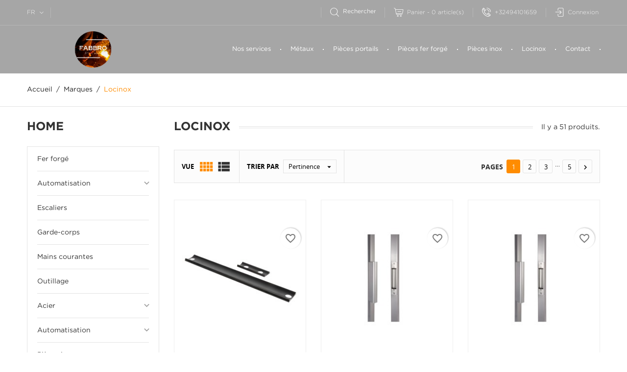

--- FILE ---
content_type: text/html; charset=utf-8
request_url: https://www.fabbro.be/fr/brand/7-locinox
body_size: 13761
content:
<!-- begin catalog/listing/manufacturer.tpl -->
<!doctype html>
<html lang="fr">

  <head>
    
      
  <meta charset="utf-8">


  <meta http-equiv="x-ua-compatible" content="ie=edge">



  <title>Locinox</title>
  <meta name="description" content="">
  <meta name="keywords" content="">
      
                  <link rel="alternate" href="https://www.fabbro.be/fr/brand/7-locinox" hreflang="fr">
                  <link rel="alternate" href="https://www.fabbro.be/nl/brand/7-locinox" hreflang="nl-nl">
        



  <meta name="viewport" content="width=device-width, initial-scale=1.0, maximum-scale=1.0, user-scalable=0">



  <link rel="icon" type="image/vnd.microsoft.icon" href="https://www.fabbro.be/img/favicon.ico?1698411985">
  <link rel="shortcut icon" type="image/x-icon" href="https://www.fabbro.be/img/favicon.ico?1698411985">



    <link rel="stylesheet" href="https://www.fabbro.be/themes/autostore/assets/css/theme.css" type="text/css" media="all">
  <link rel="stylesheet" href="https://www.fabbro.be/themes/autostore/modules/blockreassurance/views/dist/front.css" type="text/css" media="all">
  <link rel="stylesheet" href="https://www.fabbro.be/themes/autostore/modules/ps_searchbar/ps_searchbar.css" type="text/css" media="all">
  <link rel="stylesheet" href="https://www.fabbro.be/js/jquery/ui/themes/base/minified/jquery-ui.min.css" type="text/css" media="all">
  <link rel="stylesheet" href="https://www.fabbro.be/js/jquery/ui/themes/base/minified/jquery.ui.theme.min.css" type="text/css" media="all">
  <link rel="stylesheet" href="https://www.fabbro.be/themes/autostore/modules/blockwishlist/public/wishlist.css" type="text/css" media="all">
  <link rel="stylesheet" href="https://www.fabbro.be/modules/ps_imageslider/css/homeslider.css" type="text/css" media="all">
  <link rel="stylesheet" href="https://www.fabbro.be/themes/autostore/assets/css/custom.css" type="text/css" media="all">




  

  <script type="text/javascript">
        var blockwishlistController = "https:\/\/www.fabbro.be\/fr\/module\/blockwishlist\/action";
        var prestashop = {"cart":{"products":[],"totals":{"total":{"type":"total","label":"Total","amount":0,"value":"0,00\u00a0\u20ac"},"total_including_tax":{"type":"total","label":"Total TTC","amount":0,"value":"0,00\u00a0\u20ac"},"total_excluding_tax":{"type":"total","label":"Total HT :","amount":0,"value":"0,00\u00a0\u20ac"}},"subtotals":{"products":{"type":"products","label":"Sous-total","amount":0,"value":"0,00\u00a0\u20ac"},"discounts":null,"shipping":{"type":"shipping","label":"Livraison","amount":0,"value":""},"tax":{"type":"tax","label":"Taxes incluses","amount":0,"value":"0,00\u00a0\u20ac"}},"products_count":0,"summary_string":"0 articles","vouchers":{"allowed":1,"added":[]},"discounts":[],"minimalPurchase":0,"minimalPurchaseRequired":""},"currency":{"id":1,"name":"Euro","iso_code":"EUR","iso_code_num":"978","sign":"\u20ac"},"customer":{"lastname":null,"firstname":null,"email":null,"birthday":null,"newsletter":null,"newsletter_date_add":null,"optin":null,"website":null,"company":null,"siret":null,"ape":null,"is_logged":false,"gender":{"type":null,"name":null},"addresses":[]},"language":{"name":"Fran\u00e7ais (French)","iso_code":"fr","locale":"fr-FR","language_code":"fr","is_rtl":"0","date_format_lite":"d\/m\/Y","date_format_full":"d\/m\/Y H:i:s","id":1},"page":{"title":"","canonical":null,"meta":{"title":"Locinox","description":"","keywords":"","robots":"index"},"page_name":"manufacturer","body_classes":{"lang-fr":true,"lang-rtl":false,"country-BE":true,"currency-EUR":true,"layout-left-column":true,"page-manufacturer":true,"tax-display-enabled":true},"admin_notifications":[]},"shop":{"name":"Fabbro","logo":"https:\/\/www.fabbro.be\/img\/logo-1673435269.jpg","stores_icon":"https:\/\/www.fabbro.be\/img\/logo_stores.png","favicon":"https:\/\/www.fabbro.be\/img\/favicon.ico"},"urls":{"base_url":"https:\/\/www.fabbro.be\/","current_url":"https:\/\/www.fabbro.be\/fr\/brand\/7-locinox","shop_domain_url":"https:\/\/www.fabbro.be","img_ps_url":"https:\/\/www.fabbro.be\/img\/","img_cat_url":"https:\/\/www.fabbro.be\/img\/c\/","img_lang_url":"https:\/\/www.fabbro.be\/img\/l\/","img_prod_url":"https:\/\/www.fabbro.be\/img\/p\/","img_manu_url":"https:\/\/www.fabbro.be\/img\/m\/","img_sup_url":"https:\/\/www.fabbro.be\/img\/su\/","img_ship_url":"https:\/\/www.fabbro.be\/img\/s\/","img_store_url":"https:\/\/www.fabbro.be\/img\/st\/","img_col_url":"https:\/\/www.fabbro.be\/img\/co\/","img_url":"https:\/\/www.fabbro.be\/themes\/autostore\/assets\/img\/","css_url":"https:\/\/www.fabbro.be\/themes\/autostore\/assets\/css\/","js_url":"https:\/\/www.fabbro.be\/themes\/autostore\/assets\/js\/","pic_url":"https:\/\/www.fabbro.be\/upload\/","pages":{"address":"https:\/\/www.fabbro.be\/fr\/address","addresses":"https:\/\/www.fabbro.be\/fr\/addresses","authentication":"https:\/\/www.fabbro.be\/fr\/login","cart":"https:\/\/www.fabbro.be\/fr\/cart","category":"https:\/\/www.fabbro.be\/fr\/index.php?controller=category","cms":"https:\/\/www.fabbro.be\/fr\/index.php?controller=cms","contact":"https:\/\/www.fabbro.be\/fr\/contact-us","discount":"https:\/\/www.fabbro.be\/fr\/discount","guest_tracking":"https:\/\/www.fabbro.be\/fr\/guest-tracking","history":"https:\/\/www.fabbro.be\/fr\/order-history","identity":"https:\/\/www.fabbro.be\/fr\/identity","index":"https:\/\/www.fabbro.be\/fr\/","my_account":"https:\/\/www.fabbro.be\/fr\/my-account","order_confirmation":"https:\/\/www.fabbro.be\/fr\/order-confirmation","order_detail":"https:\/\/www.fabbro.be\/fr\/index.php?controller=order-detail","order_follow":"https:\/\/www.fabbro.be\/fr\/order-follow","order":"https:\/\/www.fabbro.be\/fr\/order","order_return":"https:\/\/www.fabbro.be\/fr\/index.php?controller=order-return","order_slip":"https:\/\/www.fabbro.be\/fr\/credit-slip","pagenotfound":"https:\/\/www.fabbro.be\/fr\/page-not-found","password":"https:\/\/www.fabbro.be\/fr\/password-recovery","pdf_invoice":"https:\/\/www.fabbro.be\/fr\/index.php?controller=pdf-invoice","pdf_order_return":"https:\/\/www.fabbro.be\/fr\/index.php?controller=pdf-order-return","pdf_order_slip":"https:\/\/www.fabbro.be\/fr\/index.php?controller=pdf-order-slip","prices_drop":"https:\/\/www.fabbro.be\/fr\/prices-drop","product":"https:\/\/www.fabbro.be\/fr\/index.php?controller=product","search":"https:\/\/www.fabbro.be\/fr\/search","sitemap":"https:\/\/www.fabbro.be\/fr\/sitemap","stores":"https:\/\/www.fabbro.be\/fr\/stores","supplier":"https:\/\/www.fabbro.be\/fr\/supplier","register":"https:\/\/www.fabbro.be\/fr\/login?create_account=1","order_login":"https:\/\/www.fabbro.be\/fr\/order?login=1"},"alternative_langs":{"fr":"https:\/\/www.fabbro.be\/fr\/brand\/7-locinox","nl-nl":"https:\/\/www.fabbro.be\/nl\/brand\/7-locinox"},"theme_assets":"\/themes\/autostore\/assets\/","actions":{"logout":"https:\/\/www.fabbro.be\/fr\/?mylogout="},"no_picture_image":{"bySize":{"cart_default":{"url":"https:\/\/www.fabbro.be\/img\/p\/fr-default-cart_default.jpg","width":125,"height":125},"small_default":{"url":"https:\/\/www.fabbro.be\/img\/p\/fr-default-small_default.jpg","width":150,"height":150},"home_default":{"url":"https:\/\/www.fabbro.be\/img\/p\/fr-default-home_default.jpg","width":270,"height":270},"medium_default":{"url":"https:\/\/www.fabbro.be\/img\/p\/fr-default-medium_default.jpg","width":380,"height":272},"large_default":{"url":"https:\/\/www.fabbro.be\/img\/p\/fr-default-large_default.jpg","width":650,"height":650}},"small":{"url":"https:\/\/www.fabbro.be\/img\/p\/fr-default-cart_default.jpg","width":125,"height":125},"medium":{"url":"https:\/\/www.fabbro.be\/img\/p\/fr-default-home_default.jpg","width":270,"height":270},"large":{"url":"https:\/\/www.fabbro.be\/img\/p\/fr-default-large_default.jpg","width":650,"height":650},"legend":""}},"configuration":{"display_taxes_label":true,"display_prices_tax_incl":true,"is_catalog":false,"show_prices":true,"opt_in":{"partner":true},"quantity_discount":{"type":"discount","label":"Remise sur prix unitaire"},"voucher_enabled":1,"return_enabled":0},"field_required":[],"breadcrumb":{"links":[{"title":"Accueil","url":"https:\/\/www.fabbro.be\/fr\/"},{"title":"Marques","url":"https:\/\/www.fabbro.be\/fr\/brands"},{"title":"Locinox","url":"https:\/\/www.fabbro.be\/fr\/brand\/7-locinox"}],"count":3},"link":{"protocol_link":"https:\/\/","protocol_content":"https:\/\/"},"time":1768740640,"static_token":"bc8560cc65e59173d5fb3c3d5da51a76","token":"db8c5eb2c8e41368d59a915c7a8a2dbd","debug":true};
        var prestashopFacebookAjaxController = "https:\/\/www.fabbro.be\/fr\/module\/ps_facebook\/Ajax";
        var productsAlreadyTagged = [];
        var psemailsubscription_subscription = "https:\/\/www.fabbro.be\/fr\/module\/ps_emailsubscription\/subscription";
        var psr_icon_color = "#F19D76";
        var removeFromWishlistUrl = "https:\/\/www.fabbro.be\/fr\/module\/blockwishlist\/action?action=deleteProductFromWishlist";
        var wishlistAddProductToCartUrl = "https:\/\/www.fabbro.be\/fr\/module\/blockwishlist\/action?action=addProductToCart";
        var wishlistUrl = "https:\/\/www.fabbro.be\/fr\/module\/blockwishlist\/view";
        var page_name = "manufacturer";
  </script>



  <meta name="google-site-verification" content="PPfK1pvToyHs1jWYCJMtVBvgX8ltDWjT1Lec02J4VxY" />



    
  </head>

  <body id="manufacturer" class="lang-fr country-be currency-eur layout-left-column page-manufacturer tax-display-enabled is-not-index">

    
      
    

    <main id="page">
      
              
      <header id="header">
        
          
  <div class="header-banner">
    
  </div>



  <nav class="header-nav">
    <div class="container">
        <div class="row inner-wrapper">
          <div class="left-nav">
              
<!-- begin module:ps_languageselector/ps_languageselector.tpl -->
<!-- begin /home/fabbroh/www/themes/autostore/modules/ps_languageselector/ps_languageselector.tpl --><div id="_desktop_language_selector">
  <div class="language-selector-wrapper">
    <div class="language-selector dropdown js-dropdown">
      <span class="hidden-lg-up">Langue:</span>
      <span class="expand-more hidden-md-down" data-toggle="dropdown">
                         fr
      </span>
      <a data-target="#" data-toggle="dropdown" aria-haspopup="true" aria-expanded="false" class="hidden-md-down">
        <i class="font-down-open-big"></i>
      </a>
      <ul class="dropdown-menu hidden-md-down">
                  <li  class="current" >
            <a href="https://www.fabbro.be/fr/brand/7-locinox" class="dropdown-item">
                            fr
              </a>
          </li>
                  <li >
            <a href="https://www.fabbro.be/nl/brand/7-locinox" class="dropdown-item">
                            nl
              </a>
          </li>
              </ul>
      <select class="link hidden-lg-up">
                  <option value="https://www.fabbro.be/fr/brand/7-locinox"
             selected="selected">
                            fr
            </option>
                  <option value="https://www.fabbro.be/nl/brand/7-locinox"
            >
                            nl
            </option>
              </select>
    </div>
  </div>
</div>
<!-- end /home/fabbroh/www/themes/autostore/modules/ps_languageselector/ps_languageselector.tpl -->
<!-- end module:ps_languageselector/ps_languageselector.tpl -->

          </div>
          <div class="right-nav">
              
<!-- begin module:ps_searchbar/ps_searchbar.tpl -->
<!-- begin /home/fabbroh/www/themes/autostore/modules/ps_searchbar/ps_searchbar.tpl --><!-- Block search module TOP -->
<div id="_desktop_search_bar">
	<input id="toggle-search" type="checkbox" class="no-style">
	<div id="search_widget" data-search-controller-url="//www.fabbro.be/fr/search">
		<div class="search-bar">
			<form class="search-bar__wrap" method="get" action="//www.fabbro.be/fr/search">
				<input type="hidden" name="controller" value="search">
				<input class="search-bar__text" type="text" name="s" value="" placeholder="Rechercher..." aria-label="Rechercher">
				<button class="search-bar__btn font-search" type="submit"></button>
				<span class="search-close"></span>
			</form>
		</div>
	</div>
</div>
<!-- /Block search module TOP -->
<!-- end /home/fabbroh/www/themes/autostore/modules/ps_searchbar/ps_searchbar.tpl -->
<!-- end module:ps_searchbar/ps_searchbar.tpl -->

<!-- begin module:ps_shoppingcart/ps_shoppingcart.tpl -->
<!-- begin /home/fabbroh/www/themes/autostore/modules/ps_shoppingcart/ps_shoppingcart.tpl --><div id="_desktop_cart">
  <input type="checkbox" id="toggle-cart" class="no-style">
  <div class="blockcart cart-preview inactive" data-refresh-url="//www.fabbro.be/fr/module/ps_shoppingcart/ajax">
    <label class="cart-header" for="toggle-cart">
        <div class="inner-wrapper">
            <i class="font-cart"></i>
            <span class="cart-title hidden-lg-down">Panier</span>
            <span class="divider hidden-md-down">-</span>
            <span class="cart-products-count">0</span>
            <span class="hidden-md-down">article(s)</span>
        </div>
    </label>
    <div class="body cart-hover-content">
        <div class="container">
             <ul class="cart-list">
                          </ul>
             <div class="cart-footer">
                 <div class="cart-subtotals">
                                                                       <div class="products">
                             <span class="value">0,00 €</span>
                             <span class="label">Sous-total</span>
                         </div>
                                                                                                                                                                                            <div class="tax">
                             <span class="value">0,00 €</span>
                             <span class="label">Taxes incluses</span>
                         </div>
                                                                  <div class="cart-total">
                         <span class="value">0,00 €</span>
                         <span class="label">Total</span>
                    </div>
                 </div>
                 <div class="cart-wishlist-action">
                                          <a class="btn fill cart-wishlist-checkout" href="//www.fabbro.be/fr/cart?action=show">Commander</a>
                 </div>
             </div>
         </div>
     </div>
  </div>
</div>

<!-- end /home/fabbroh/www/themes/autostore/modules/ps_shoppingcart/ps_shoppingcart.tpl -->
<!-- end module:ps_shoppingcart/ps_shoppingcart.tpl -->

<!-- begin module:ps_contactinfo/nav.tpl -->
<!-- begin /home/fabbroh/www/themes/autostore/modules/ps_contactinfo/nav.tpl --><div id="_desktop_contact_link">
    <div class="header__contact dropdown-mobile">
        <span class="js-toggle btn-toggle-mobile font-phone hidden-lg-up"></span>
        <div class="js-toggle-list header__contact__list dropdown-toggle-mobile">
                        <a class="header__contact__item" href="tel:+32494101659" title="Contactez-nous">
                <i class="font-phone hidden-md-down"></i>
                +32494101659
            </a>
                                            </div>
    </div>
</div>
<!-- end /home/fabbroh/www/themes/autostore/modules/ps_contactinfo/nav.tpl -->
<!-- end module:ps_contactinfo/nav.tpl -->

<!-- begin module:ps_customersignin/ps_customersignin.tpl -->
<!-- begin /home/fabbroh/www/themes/autostore/modules/ps_customersignin/ps_customersignin.tpl --><div id="_desktop_user_info">
    <div class="header_user_info dropdown-mobile">
      <span class="js-toggle btn-toggle-mobile font-user hidden-lg-up"></span>
      <div class="js-toggle-list header_user_info__list dropdown-toggle-mobile">
                  <a
            href="https://www.fabbro.be/fr/my-account"
            title="Identifiez-vous"
            rel="nofollow"
          >
            <i class="font-sign-in hidden-md-down"></i>
            <span>Connexion</span>
          </a>
                        </div>
  </div>
</div>
<!-- end /home/fabbroh/www/themes/autostore/modules/ps_customersignin/ps_customersignin.tpl -->
<!-- end module:ps_customersignin/ps_customersignin.tpl -->

          </div>
          <div class="hidden-lg-up mobile">
            <div id="menu-icon">
                <span class="sw-topper"></span>
                <span class="sw-bottom"></span>
                <span class="sw-footer"></span>
            </div>
            <div class="top-logo" id="_mobile_logo"></div>
                        <div id="_mobile_contact_link"></div>
                                    <div id="_mobile_user_info"></div>
                                    <div id="_mobile_cart"></div>
                      </div>
        </div>
    </div>
  </nav>



  <div class="header-top">
    <div class="container">
       <div class="row inner-wrapper">
          <div id="_desktop_logo" class="col-md-3 hidden-md-down">
                                <a href="https://www.fabbro.be/">
                    <img class="logo img-responsive" src="https://www.fabbro.be/img/logo-1673435269.jpg" alt="Fabbro">
                  </a>
                        </div>
        
<!-- begin module:htmlbanners6/views/templates/hook/hook.tpl -->
<!-- begin /home/fabbroh/www/themes/autostore/modules/htmlbanners6/views/templates/hook/hook.tpl -->  <style>
        .testimonials-wrapper .testimonials-bg {
    background-image: url(https://www.fabbro.be/modules/htmlbanners6/views/img/upload/8514e917a3416f17aa1daa3fbefe914c9064a088.jpg);
    background-position: 50% 50%;
    background-repeat: no-repeat;
    -webkit-background-size: cover;
    background-size: cover;
}
          </style>


<!-- end /home/fabbroh/www/themes/autostore/modules/htmlbanners6/views/templates/hook/hook.tpl -->
<!-- end module:htmlbanners6/views/templates/hook/hook.tpl -->

<!-- begin module:ps_mainmenu/ps_mainmenu.tpl -->
<!-- begin /home/fabbroh/www/themes/autostore/modules/ps_mainmenu/ps_mainmenu.tpl -->

<div class="main-menu col-md-9 js-top-menu position-static hidden-md-down" id="_desktop_top_menu">
    
          <ul class="top-menu" id="top-menu" data-depth="0">
                    <li class="category" id="category-83">
                          <a
                class="dropdown-item "
                href="https://www.fabbro.be/fr/83-nos-services" data-depth="0"
                              >
                Nos services
                                              </a>
                          </li>
                    <li class="category" id="category-77">
                          <a
                class="dropdown-item "
                href="https://www.fabbro.be/fr/77-metaux-" data-depth="0"
                              >
                Métaux
                                              </a>
                          </li>
                    <li class="category" id="category-67">
                          <a
                class="dropdown-item with-ul"
                href="https://www.fabbro.be/fr/67-pieces-portails" data-depth="0"
                              >
                Pièces portails
                                                                        <span data-target="#top_sub_menu_58005" data-toggle="collapse" class="hidden-lg-up navbar-toggler collapse-icons">
                      <i class="material-icons add">&#xE313;</i>
                      <i class="material-icons remove">&#xE316;</i>
                    </span>
                                              </a>
                            <div  class="popover sub-menu js-sub-menu submenu collapse" id="top_sub_menu_58005">
                            	<div class="inner-wrapper">
                              
          <ul class="top-menu"  data-depth="1">
                    <li class="category" id="category-68">
                          <a
                class="dropdown-item dropdown-submenu "
                href="https://www.fabbro.be/fr/68-portails-autoportants" data-depth="1"
                              >
                Portails autoportants
                                              </a>
                          </li>
                    <li class="category" id="category-69">
                          <a
                class="dropdown-item dropdown-submenu "
                href="https://www.fabbro.be/fr/69-portails-battants-et-portillons" data-depth="1"
                              >
                Portails battants et portillons
                                              </a>
                          </li>
                    <li class="category" id="category-70">
                          <a
                class="dropdown-item dropdown-submenu "
                href="https://www.fabbro.be/fr/70-portails-coulissants" data-depth="1"
                              >
                Portails coulissants
                                              </a>
                          </li>
                    <li class="category" id="category-71">
                          <a
                class="dropdown-item dropdown-submenu "
                href="https://www.fabbro.be/fr/71-portes-industrielles-coulissantes" data-depth="1"
                              >
                Portes industrielles coulissantes
                                              </a>
                          </li>
              </ul>
    
                                                </div>
                              </div>
                          </li>
                    <li class="category" id="category-42">
                          <a
                class="dropdown-item with-ul"
                href="https://www.fabbro.be/fr/42-pieces-fer-forge" data-depth="0"
                              >
                Pièces fer forgé
                                                                        <span data-target="#top_sub_menu_75795" data-toggle="collapse" class="hidden-lg-up navbar-toggler collapse-icons">
                      <i class="material-icons add">&#xE313;</i>
                      <i class="material-icons remove">&#xE316;</i>
                    </span>
                                              </a>
                            <div  class="popover sub-menu js-sub-menu submenu collapse" id="top_sub_menu_75795">
                            	<div class="inner-wrapper">
                              
          <ul class="top-menu"  data-depth="1">
                    <li class="category" id="category-44">
                          <a
                class="dropdown-item dropdown-submenu "
                href="https://www.fabbro.be/fr/44-barres-tiges-et-fuseaux" data-depth="1"
                              >
                Barres, tiges et fuseaux
                                              </a>
                          </li>
                    <li class="category" id="category-46">
                          <a
                class="dropdown-item dropdown-submenu "
                href="https://www.fabbro.be/fr/46-bouchons-de-tubes-et-platines" data-depth="1"
                              >
                Bouchons de tubes et platines
                                              </a>
                          </li>
                    <li class="category" id="category-47">
                          <a
                class="dropdown-item dropdown-submenu "
                href="https://www.fabbro.be/fr/47-boules-boules-torsadees-et-cercles" data-depth="1"
                              >
                Boules, boules torsadées et cercles
                                              </a>
                          </li>
                    <li class="category" id="category-48">
                          <a
                class="dropdown-item dropdown-submenu "
                href="https://www.fabbro.be/fr/48-fleurs-et-feuilles" data-depth="1"
                              >
                Fleurs et feuilles
                                              </a>
                          </li>
                    <li class="category" id="category-50">
                          <a
                class="dropdown-item dropdown-submenu "
                href="https://www.fabbro.be/fr/50-pointes-lances-fleches" data-depth="1"
                              >
                Pointes lances flèches
                                              </a>
                          </li>
                    <li class="category" id="category-51">
                          <a
                class="dropdown-item dropdown-submenu "
                href="https://www.fabbro.be/fr/51-pommes-de-pin" data-depth="1"
                              >
                Pommes de pin
                                              </a>
                          </li>
                    <li class="category" id="category-53">
                          <a
                class="dropdown-item dropdown-submenu "
                href="https://www.fabbro.be/fr/53-supports-fixations-a-souder" data-depth="1"
                              >
                Supports, fixations à souder
                                              </a>
                          </li>
                    <li class="category" id="category-54">
                          <a
                class="dropdown-item dropdown-submenu "
                href="https://www.fabbro.be/fr/54-volutes" data-depth="1"
                              >
                Volutes
                                              </a>
                          </li>
                    <li class="category" id="category-72">
                          <a
                class="dropdown-item dropdown-submenu "
                href="https://www.fabbro.be/fr/72-bouchons-tubes-et-platines" data-depth="1"
                              >
                Bouchons tubes et platines
                                              </a>
                          </li>
                    <li class="category" id="category-73">
                          <a
                class="dropdown-item dropdown-submenu "
                href="https://www.fabbro.be/fr/73-garnitures-olives" data-depth="1"
                              >
                Garnitures olives
                                              </a>
                          </li>
              </ul>
    
                                                </div>
                              </div>
                          </li>
                    <li class="category" id="category-30">
                          <a
                class="dropdown-item with-ul"
                href="https://www.fabbro.be/fr/30-pieces-inox" data-depth="0"
                              >
                Pièces inox
                                                                        <span data-target="#top_sub_menu_83784" data-toggle="collapse" class="hidden-lg-up navbar-toggler collapse-icons">
                      <i class="material-icons add">&#xE313;</i>
                      <i class="material-icons remove">&#xE316;</i>
                    </span>
                                              </a>
                            <div  class="popover sub-menu js-sub-menu submenu collapse" id="top_sub_menu_83784">
                            	<div class="inner-wrapper">
                              
          <ul class="top-menu"  data-depth="1">
                    <li class="category" id="category-32">
                          <a
                class="dropdown-item dropdown-submenu "
                href="https://www.fabbro.be/fr/32-cables-et-tendeurs" data-depth="1"
                              >
                Cables et tendeurs
                                              </a>
                          </li>
                    <li class="category" id="category-33">
                          <a
                class="dropdown-item dropdown-submenu "
                href="https://www.fabbro.be/fr/33-coudes-et-raccord" data-depth="1"
                              >
                Coudes et raccord
                                              </a>
                          </li>
                    <li class="category" id="category-34">
                          <a
                class="dropdown-item dropdown-submenu "
                href="https://www.fabbro.be/fr/34-fixations-murales" data-depth="1"
                              >
                Fixations murales
                                              </a>
                          </li>
                    <li class="category" id="category-35">
                          <a
                class="dropdown-item dropdown-submenu "
                href="https://www.fabbro.be/fr/35-pieces-vitrages" data-depth="1"
                              >
                Pièces vitrages
                                              </a>
                          </li>
                    <li class="category" id="category-36">
                          <a
                class="dropdown-item dropdown-submenu "
                href="https://www.fabbro.be/fr/36-platines" data-depth="1"
                              >
                Platines
                                              </a>
                          </li>
              </ul>
    
                                                </div>
                              </div>
                          </li>
                    <li class="category" id="category-78">
                          <a
                class="dropdown-item "
                href="https://www.fabbro.be/fr/78-locinox" data-depth="0"
                              >
                Locinox
                                              </a>
                          </li>
                    <li class="category" id="category-84">
                          <a
                class="dropdown-item "
                href="https://www.fabbro.be/fr/84-contact" data-depth="0"
                              >
                Contact
                                              </a>
                          </li>
              </ul>
    
</div>
<!-- end /home/fabbroh/www/themes/autostore/modules/ps_mainmenu/ps_mainmenu.tpl -->
<!-- end module:ps_mainmenu/ps_mainmenu.tpl -->

      </div>
      <div id="mobile_top_menu_wrapper" class="row hidden-lg-up">
        <div class="wrapper-nav">
                                    <div id="_mobile_language_selector"></div>
                        <div id="_mobile_link_block"></div>
        </div>
                <div class="wrapper-modules">
          <div id="_mobile_search_bar"></div>
        </div>
                <div class="js-top-menu mobile" id="_mobile_top_menu"></div>
      </div>
    </div>
  </div>
  

        
      </header>

      <section id="wrapper">
          
          
              <nav data-depth="3" class="breadcrumb">
  <ol class="container -responsive" itemscope itemtype="http://schema.org/BreadcrumbList">
    
              
                    <li itemprop="itemListElement" itemscope itemtype="http://schema.org/ListItem">
            <a itemprop="item" href="https://www.fabbro.be/fr/">
              <span itemprop="name">Accueil</span>
            </a>
            <meta itemprop="position" content="1">
          </li>
                  
              
                    <li itemprop="itemListElement" itemscope itemtype="http://schema.org/ListItem">
            <a itemprop="item" href="https://www.fabbro.be/fr/brands">
              <span itemprop="name">Marques</span>
            </a>
            <meta itemprop="position" content="2">
          </li>
                  
              
                      <li>
              <span>Locinox</span>
            </li>
                  
          
  </ol>
</nav>
          
                       <div class="container">
            
            
            </div>
                          
        <div class="container clearfix">
            <div class="wrapper-columns row">
            
              
<aside id="notifications">
  <div class="container">
    
    
    
      </div>
</aside>
            
            
              <div id="left-column" class="sidebar col-xs-12 col-lg-3">
                                  
<!-- begin module:ps_categorytree/views/templates/hook/ps_categorytree.tpl -->
<!-- begin /home/fabbroh/www/themes/autostore/modules/ps_categorytree/views/templates/hook/ps_categorytree.tpl -->


<div class="block-categories">
  <ul class="category-top-menu">
    <li><a class="text-uppercase h6" href="https://www.fabbro.be/fr/2-home">Home</a></li>
    <li>
  <ul class="category-sub-menu"><li data-depth="0"><a href="https://www.fabbro.be/fr/9-fer-forge-">Fer forgé</a></li><li data-depth="0"><a href="https://www.fabbro.be/fr/7-automatisation">Automatisation</a><div class="navbar-toggler collapse-icons" data-toggle="collapse" data-target="#exCollapsingNavbar7"><i class="material-icons add">keyboard_arrow_down</i><i class="material-icons remove">keyboard_arrow_up</i></div><div class="collapse" id="exCollapsingNavbar7">
  <ul class="category-sub-menu"><li data-depth="1"><a class="category-sub-link" href="https://www.fabbro.be/fr/80-portail-coulissant-">Portail coulissant</a></li><li data-depth="1"><a class="category-sub-link" href="https://www.fabbro.be/fr/82-portail-battant-">Portail battant</a></li></ul></div></li><li data-depth="0"><a href="https://www.fabbro.be/fr/8-escaliers">Escaliers</a></li><li data-depth="0"><a href="https://www.fabbro.be/fr/11-garde-corps">Garde-corps</a></li><li data-depth="0"><a href="https://www.fabbro.be/fr/13-mains-courantes">Mains courantes</a></li><li data-depth="0"><a href="https://www.fabbro.be/fr/14-outillage">Outillage</a></li><li data-depth="0"><a href="https://www.fabbro.be/fr/19-acier">Acier</a><div class="navbar-toggler collapse-icons" data-toggle="collapse" data-target="#exCollapsingNavbar19"><i class="material-icons add">keyboard_arrow_down</i><i class="material-icons remove">keyboard_arrow_up</i></div><div class="collapse" id="exCollapsingNavbar19">
  <ul class="category-sub-menu"><li data-depth="1"><a class="category-sub-link" href="https://www.fabbro.be/fr/20-pliages-et-decoupes-">Pliages et découpes</a></li><li data-depth="1"><a class="category-sub-link" href="https://www.fabbro.be/fr/21-toles">Tôles</a></li><li data-depth="1"><a class="category-sub-link" href="https://www.fabbro.be/fr/22-toles-decoupe-laser-decoration">Tôles découpe laser décoration</a></li><li data-depth="1"><a class="category-sub-link" href="https://www.fabbro.be/fr/76-charnieres">Charnières</a></li></ul></div></li><li data-depth="0"><a href="https://www.fabbro.be/fr/23-automatisation">Automatisation</a><div class="navbar-toggler collapse-icons" data-toggle="collapse" data-target="#exCollapsingNavbar23"><i class="material-icons add">keyboard_arrow_down</i><i class="material-icons remove">keyboard_arrow_up</i></div><div class="collapse" id="exCollapsingNavbar23">
  <ul class="category-sub-menu"><li data-depth="1"><a class="category-sub-link" href="https://www.fabbro.be/fr/24-parlophonie">Parlophonie</a></li><li data-depth="1"><a class="category-sub-link" href="https://www.fabbro.be/fr/25-videophonie">Vidéophonie</a></li></ul></div></li><li data-depth="0"><a href="https://www.fabbro.be/fr/30-pieces-inox">Pièces inox</a><div class="navbar-toggler collapse-icons" data-toggle="collapse" data-target="#exCollapsingNavbar30"><i class="material-icons add">keyboard_arrow_down</i><i class="material-icons remove">keyboard_arrow_up</i></div><div class="collapse" id="exCollapsingNavbar30">
  <ul class="category-sub-menu"><li data-depth="1"><a class="category-sub-link" href="https://www.fabbro.be/fr/32-cables-et-tendeurs">Cables et tendeurs</a></li><li data-depth="1"><a class="category-sub-link" href="https://www.fabbro.be/fr/33-coudes-et-raccord">Coudes et raccord</a></li><li data-depth="1"><a class="category-sub-link" href="https://www.fabbro.be/fr/34-fixations-murales">Fixations murales</a></li><li data-depth="1"><a class="category-sub-link" href="https://www.fabbro.be/fr/35-pieces-vitrages">Pièces vitrages</a></li><li data-depth="1"><a class="category-sub-link" href="https://www.fabbro.be/fr/36-platines">Platines</a></li></ul></div></li><li data-depth="0"><a href="https://www.fabbro.be/fr/37-main-courante">Main courante</a></li><li data-depth="0"><a href="https://www.fabbro.be/fr/38-outillages">Outillages</a><div class="navbar-toggler collapse-icons" data-toggle="collapse" data-target="#exCollapsingNavbar38"><i class="material-icons add">keyboard_arrow_down</i><i class="material-icons remove">keyboard_arrow_up</i></div><div class="collapse" id="exCollapsingNavbar38">
  <ul class="category-sub-menu"><li data-depth="1"><a class="category-sub-link" href="https://www.fabbro.be/fr/39-consommables">Consommables</a></li><li data-depth="1"><a class="category-sub-link" href="https://www.fabbro.be/fr/40-machines">Machines</a></li><li data-depth="1"><a class="category-sub-link" href="https://www.fabbro.be/fr/41-soudures">Soudures</a></li></ul></div></li><li data-depth="0"><a href="https://www.fabbro.be/fr/42-pieces-fer-forge">Pièces fer forgé</a><div class="navbar-toggler collapse-icons" data-toggle="collapse" data-target="#exCollapsingNavbar42"><i class="material-icons add">keyboard_arrow_down</i><i class="material-icons remove">keyboard_arrow_up</i></div><div class="collapse" id="exCollapsingNavbar42">
  <ul class="category-sub-menu"><li data-depth="1"><a class="category-sub-link" href="https://www.fabbro.be/fr/44-barres-tiges-et-fuseaux">Barres, tiges et fuseaux</a></li><li data-depth="1"><a class="category-sub-link" href="https://www.fabbro.be/fr/46-bouchons-de-tubes-et-platines">Bouchons de tubes et platines</a></li><li data-depth="1"><a class="category-sub-link" href="https://www.fabbro.be/fr/47-boules-boules-torsadees-et-cercles">Boules, boules torsadées et cercles</a></li><li data-depth="1"><a class="category-sub-link" href="https://www.fabbro.be/fr/48-fleurs-et-feuilles">Fleurs et feuilles</a></li><li data-depth="1"><a class="category-sub-link" href="https://www.fabbro.be/fr/50-pointes-lances-fleches">Pointes lances flèches</a></li><li data-depth="1"><a class="category-sub-link" href="https://www.fabbro.be/fr/51-pommes-de-pin">Pommes de pin</a></li><li data-depth="1"><a class="category-sub-link" href="https://www.fabbro.be/fr/53-supports-fixations-a-souder">Supports, fixations à souder</a></li><li data-depth="1"><a class="category-sub-link" href="https://www.fabbro.be/fr/54-volutes">Volutes</a></li><li data-depth="1"><a class="category-sub-link" href="https://www.fabbro.be/fr/72-bouchons-tubes-et-platines">Bouchons tubes et platines</a></li><li data-depth="1"><a class="category-sub-link" href="https://www.fabbro.be/fr/73-garnitures-olives">Garnitures olives</a></li></ul></div></li><li data-depth="0"><a href="https://www.fabbro.be/fr/55-portails-autoportants">Portails autoportants</a></li><li data-depth="0"><a href="https://www.fabbro.be/fr/56-portails-battants-et-portillons">Portails battants et portillons</a></li><li data-depth="0"><a href="https://www.fabbro.be/fr/57-portails-coulissants">Portails coulissants</a></li><li data-depth="0"><a href="https://www.fabbro.be/fr/58-portes-industrielles-coulissantes">Portes industrielles coulissantes</a></li><li data-depth="0"><a href="https://www.fabbro.be/fr/67-pieces-portails">Pièces portails</a><div class="navbar-toggler collapse-icons" data-toggle="collapse" data-target="#exCollapsingNavbar67"><i class="material-icons add">keyboard_arrow_down</i><i class="material-icons remove">keyboard_arrow_up</i></div><div class="collapse" id="exCollapsingNavbar67">
  <ul class="category-sub-menu"><li data-depth="1"><a class="category-sub-link" href="https://www.fabbro.be/fr/68-portails-autoportants">Portails autoportants</a></li><li data-depth="1"><a class="category-sub-link" href="https://www.fabbro.be/fr/69-portails-battants-et-portillons">Portails battants et portillons</a></li><li data-depth="1"><a class="category-sub-link" href="https://www.fabbro.be/fr/70-portails-coulissants">Portails coulissants</a></li><li data-depth="1"><a class="category-sub-link" href="https://www.fabbro.be/fr/71-portes-industrielles-coulissantes">Portes industrielles coulissantes</a></li></ul></div></li><li data-depth="0"><a href="https://www.fabbro.be/fr/75-quincaillerie-divers">Quincaillerie divers</a></li><li data-depth="0"><a href="https://www.fabbro.be/fr/77-metaux-">Métaux</a></li><li data-depth="0"><a href="https://www.fabbro.be/fr/78-locinox">Locinox</a></li><li data-depth="0"><a href="https://www.fabbro.be/fr/79-caillebotis">Caillebotis</a></li><li data-depth="0"><a href="https://www.fabbro.be/fr/83-nos-services">Nos services</a></li><li data-depth="0"><a href="https://www.fabbro.be/fr/84-contact">Contact</a></li></ul></li>
  </ul>
</div>
<!-- end /home/fabbroh/www/themes/autostore/modules/ps_categorytree/views/templates/hook/ps_categorytree.tpl -->
<!-- end module:ps_categorytree/views/templates/hook/ps_categorytree.tpl -->

<!-- begin module:ps_facetedsearch/ps_facetedsearch.tpl -->
<!-- begin /home/fabbroh/www/themes/autostore/modules/ps_facetedsearch/ps_facetedsearch.tpl --><div id="search_filters_wrapper" class="hidden-sm-down">
  <div id="search_filter_controls" class="hidden-lg-up">
      <span id="_mobile_search_filters_clear_all"></span>
      <button class="btn btn-secondary ok">
        <i class="material-icons">&#xE876;</i>
        OK
      </button>
  </div>
  
</div>
<!-- end /home/fabbroh/www/themes/autostore/modules/ps_facetedsearch/ps_facetedsearch.tpl -->
<!-- end module:ps_facetedsearch/ps_facetedsearch.tpl -->

<!-- begin module:ps_bestsellers/views/templates/hook/ps_bestsellers.tpl -->
<!-- begin /home/fabbroh/www/themes/autostore/modules/ps_bestsellers/views/templates/hook/ps_bestsellers.tpl --><section class="featured-products column-block clearfix">
  <p class="h6 text-uppercase">
    Meilleures Ventes
  </p>
    <div class="toggle-block">
      <div class="products-list">
                  
  <article class="product-miniature js-product-miniature" data-id-product="101" data-id-product-attribute="0" itemscope itemtype="http://schema.org/Product">
    <div class="thumbnail-container">
      <div class="thumbnail-wrapper">
      
        <a href="https://www.fabbro.be/fr/pointes-lances-fleches/101-pointe-135mm-14x14.html" class="thumbnail product-thumbnail">
                                                    <img
            class="thumbnail-img"
            src="https://www.fabbro.be/14150-home_default/pointe-135mm-14x14.jpg"
            alt="Pointe 135mm   14x14"
            data-full-size-image-url="https://www.fabbro.be/14150-large_default/pointe-135mm-14x14.jpg"
            width="270"
            height="270"
            itemprop="image"
          >
                  </a>
      
        
        <ul class="product-flags">
                                        <span class="discount-percentage">-10%</span>
                                              <li class="discount">-10%</li>
                  </ul>
        
      </div>
        
                
      <div class="right-block">
        <div class="product-desc">
          
            
          
          
            <h3 class="h3 product-title" itemprop="name"><a href="https://www.fabbro.be/fr/pointes-lances-fleches/101-pointe-135mm-14x14.html">Pointe 135mm   14x14</a></h3>
          
          
            <p class="product_desc" itemprop="description"></p>
          
                    <div itemprop="brand" itemtype="https://schema.org/Brand" itemscope>
              <meta itemprop="name" content="Arteferro"/>
          </div>
                              <meta itemprop="sku" content="AF125/2" />
                              
                          <div class="product-price-and-shipping" itemprop="offers" itemtype="http://schema.org/Offer" itemscope>
                <link itemprop="url" href="https://www.fabbro.be/fr/pointes-lances-fleches/101-pointe-135mm-14x14.html" />
                  <meta itemprop="availability" content="https://schema.org/InStock" />
                  <meta itemprop="priceCurrency" content="EUR" />
                                  
                                                  
                  <span class="regular-price">1,32 €</span>
                                <span itemprop="price" content="1.19" class="price">1,19 €</span>

                

               
                                                  TTC
                                
                                            </div>
                    
          </div>
          <div class="highlighted-informations no-variants">
            <div class="inner">
                          <form action="https://www.fabbro.be/fr/cart" method="post" class="add-to-cart-or-refresh">
                 <input type="hidden" name="token" value="bc8560cc65e59173d5fb3c3d5da51a76">
                 <input type="hidden" name="id_product" value="101" class="product_page_product_id">
                 <input type="hidden" name="id_customization" value="0" class="product_customization_id">
                 <input type="hidden" name="qty" value="1" min="1">
                 <button class="add-cart font-cart" data-button-action="add-to-cart" type="submit" title="Au panier">
                     <span>Au panier</span>
                 </button>
             </form>
                           
              
                <a class="quick-view" href="#" data-link-action="quickview" title="Aperçu rapide">
                  <i class="font-eye"></i><span>Aperçu rapide</span>
                </a>
              
              
                  <a href="https://www.fabbro.be/fr/pointes-lances-fleches/101-pointe-135mm-14x14.html" class="link-view" title="En savoir plus">
                    <i class="font-more"></i>
                      <span>En savoir plus</span>
                  </a>
              
            </div>
          </div>
      </div>
     </div>
  </article>

                  
  <article class="product-miniature js-product-miniature" data-id-product="144" data-id-product-attribute="0" itemscope itemtype="http://schema.org/Product">
    <div class="thumbnail-container">
      <div class="thumbnail-wrapper">
      
        <a href="https://www.fabbro.be/fr/barres-tiges-et-fuseaux/144-barre-d14-h1000.html" class="thumbnail product-thumbnail">
                                                          <img
                class="thumbnail-alternate"
                src="https://www.fabbro.be/14464-home_default/barre-d14-h1000.jpg"
                alt="Barreau en fer forgé"
                width="270"
                height="270"
              >
                                          <img
            class="thumbnail-img"
            src="https://www.fabbro.be/14464-home_default/barre-d14-h1000.jpg"
            alt="Barreau en fer forgé"
            data-full-size-image-url="https://www.fabbro.be/14464-large_default/barre-d14-h1000.jpg"
            width="270"
            height="270"
            itemprop="image"
          >
                  </a>
      
        
        <ul class="product-flags">
                            </ul>
        
      </div>
        
                
      <div class="right-block">
        <div class="product-desc">
          
            
          
          
            <h3 class="h3 product-title" itemprop="name"><a href="https://www.fabbro.be/fr/barres-tiges-et-fuseaux/144-barre-d14-h1000.html">Barreau en fer forgé</a></h3>
          
          
            <p class="product_desc" itemprop="description"></p>
          
                    <div itemprop="brand" itemtype="https://schema.org/Brand" itemscope>
              <meta itemprop="name" content="Arteferro"/>
          </div>
                              <meta itemprop="sku" content="AF508/3/C" />
                              
                          <div class="product-price-and-shipping" itemprop="offers" itemtype="http://schema.org/Offer" itemscope>
                <link itemprop="url" href="https://www.fabbro.be/fr/barres-tiges-et-fuseaux/144-barre-d14-h1000.html" />
                  <meta itemprop="availability" content="https://schema.org/InStock" />
                  <meta itemprop="priceCurrency" content="EUR" />
                                  
                                                <span itemprop="price" content="8.59" class="price">8,59 €</span>

                

               
                                                  TTC
                                
                                            </div>
                    
          </div>
          <div class="highlighted-informations no-variants">
            <div class="inner">
                          <form action="https://www.fabbro.be/fr/cart" method="post" class="add-to-cart-or-refresh">
                 <input type="hidden" name="token" value="bc8560cc65e59173d5fb3c3d5da51a76">
                 <input type="hidden" name="id_product" value="144" class="product_page_product_id">
                 <input type="hidden" name="id_customization" value="0" class="product_customization_id">
                 <input type="hidden" name="qty" value="1" min="1">
                 <button class="add-cart font-cart" data-button-action="add-to-cart" type="submit" title="Au panier">
                     <span>Au panier</span>
                 </button>
             </form>
                           
              
                <a class="quick-view" href="#" data-link-action="quickview" title="Aperçu rapide">
                  <i class="font-eye"></i><span>Aperçu rapide</span>
                </a>
              
              
                  <a href="https://www.fabbro.be/fr/barres-tiges-et-fuseaux/144-barre-d14-h1000.html" class="link-view" title="En savoir plus">
                    <i class="font-more"></i>
                      <span>En savoir plus</span>
                  </a>
              
            </div>
          </div>
      </div>
     </div>
  </article>

                  
  <article class="product-miniature js-product-miniature" data-id-product="65" data-id-product-attribute="0" itemscope itemtype="http://schema.org/Product">
    <div class="thumbnail-container">
      <div class="thumbnail-wrapper">
      
        <a href="https://www.fabbro.be/fr/portails-coulissants/65-roue-gorge-v-avec-2-roulements-100x26.html" class="thumbnail product-thumbnail">
                                                          <img
                class="thumbnail-alternate"
                src="https://www.fabbro.be/14524-home_default/roue-gorge-v-avec-2-roulements-100x26.jpg"
                alt="Roue gorge V avec 2 roulements   100x26"
                width="270"
                height="270"
              >
                                          <img
            class="thumbnail-img"
            src="https://www.fabbro.be/14102-home_default/roue-gorge-v-avec-2-roulements-100x26.jpg"
            alt="Roue gorge V avec 2 roulements   100x26"
            data-full-size-image-url="https://www.fabbro.be/14102-large_default/roue-gorge-v-avec-2-roulements-100x26.jpg"
            width="270"
            height="270"
            itemprop="image"
          >
                  </a>
      
        
        <ul class="product-flags">
                            </ul>
        
      </div>
        
                
      <div class="right-block">
        <div class="product-desc">
          
            
          
          
            <h3 class="h3 product-title" itemprop="name"><a href="https://www.fabbro.be/fr/portails-coulissants/65-roue-gorge-v-avec-2-roulements-100x26.html">Roue gorge V avec 2 roulements 100</a></h3>
          
          
            <p class="product_desc" itemprop="description"></p>
          
                    <div itemprop="brand" itemtype="https://schema.org/Brand" itemscope>
              <meta itemprop="name" content="Adem"/>
          </div>
                              <meta itemprop="sku" content="AD82A" />
                              
                          <div class="product-price-and-shipping" itemprop="offers" itemtype="http://schema.org/Offer" itemscope>
                <link itemprop="url" href="https://www.fabbro.be/fr/portails-coulissants/65-roue-gorge-v-avec-2-roulements-100x26.html" />
                  <meta itemprop="availability" content="https://schema.org/InStock" />
                  <meta itemprop="priceCurrency" content="EUR" />
                                  
                                                <span itemprop="price" content="31.64" class="price">31,64 €</span>

                

               
                                                  TTC
                                
                                            </div>
                    
          </div>
          <div class="highlighted-informations no-variants">
            <div class="inner">
                          <form action="https://www.fabbro.be/fr/cart" method="post" class="add-to-cart-or-refresh">
                 <input type="hidden" name="token" value="bc8560cc65e59173d5fb3c3d5da51a76">
                 <input type="hidden" name="id_product" value="65" class="product_page_product_id">
                 <input type="hidden" name="id_customization" value="0" class="product_customization_id">
                 <input type="hidden" name="qty" value="1" min="1">
                 <button class="add-cart font-cart" data-button-action="add-to-cart" type="submit" title="Au panier">
                     <span>Au panier</span>
                 </button>
             </form>
                           
              
                <a class="quick-view" href="#" data-link-action="quickview" title="Aperçu rapide">
                  <i class="font-eye"></i><span>Aperçu rapide</span>
                </a>
              
              
                  <a href="https://www.fabbro.be/fr/portails-coulissants/65-roue-gorge-v-avec-2-roulements-100x26.html" class="link-view" title="En savoir plus">
                    <i class="font-more"></i>
                      <span>En savoir plus</span>
                  </a>
              
            </div>
          </div>
      </div>
     </div>
  </article>

                  
  <article class="product-miniature js-product-miniature" data-id-product="124" data-id-product-attribute="0" itemscope itemtype="http://schema.org/Product">
    <div class="thumbnail-container">
      <div class="thumbnail-wrapper">
      
        <a href="https://www.fabbro.be/fr/boules-boules-torsadees-et-cercles/124-cercle-diametre-110-14x6mm.html" class="thumbnail product-thumbnail">
                                                    <img
            class="thumbnail-img"
            src="https://www.fabbro.be/14187-home_default/cercle-diametre-110-14x6mm.jpg"
            alt="Cercle diamètre 110   14x6mm "
            data-full-size-image-url="https://www.fabbro.be/14187-large_default/cercle-diametre-110-14x6mm.jpg"
            width="270"
            height="270"
            itemprop="image"
          >
                  </a>
      
        
        <ul class="product-flags">
                            </ul>
        
      </div>
        
                
      <div class="right-block">
        <div class="product-desc">
          
            
          
          
            <h3 class="h3 product-title" itemprop="name"><a href="https://www.fabbro.be/fr/boules-boules-torsadees-et-cercles/124-cercle-diametre-110-14x6mm.html">Cercle diamètre 110   14x6mm </a></h3>
          
          
            <p class="product_desc" itemprop="description"></p>
          
                    <div itemprop="brand" itemtype="https://schema.org/Brand" itemscope>
              <meta itemprop="name" content="Arteferro"/>
          </div>
                              <meta itemprop="sku" content="AF1802/14" />
                              
                          <div class="product-price-and-shipping" itemprop="offers" itemtype="http://schema.org/Offer" itemscope>
                <link itemprop="url" href="https://www.fabbro.be/fr/boules-boules-torsadees-et-cercles/124-cercle-diametre-110-14x6mm.html" />
                  <meta itemprop="availability" content="https://schema.org/InStock" />
                  <meta itemprop="priceCurrency" content="EUR" />
                                  
                                                <span itemprop="price" content="1.52" class="price">1,52 €</span>

                

               
                                                  TTC
                                
                                            </div>
                    
          </div>
          <div class="highlighted-informations no-variants">
            <div class="inner">
                          <form action="https://www.fabbro.be/fr/cart" method="post" class="add-to-cart-or-refresh">
                 <input type="hidden" name="token" value="bc8560cc65e59173d5fb3c3d5da51a76">
                 <input type="hidden" name="id_product" value="124" class="product_page_product_id">
                 <input type="hidden" name="id_customization" value="0" class="product_customization_id">
                 <input type="hidden" name="qty" value="1" min="1">
                 <button class="add-cart font-cart" data-button-action="add-to-cart" type="submit" title="Au panier">
                     <span>Au panier</span>
                 </button>
             </form>
                           
              
                <a class="quick-view" href="#" data-link-action="quickview" title="Aperçu rapide">
                  <i class="font-eye"></i><span>Aperçu rapide</span>
                </a>
              
              
                  <a href="https://www.fabbro.be/fr/boules-boules-torsadees-et-cercles/124-cercle-diametre-110-14x6mm.html" class="link-view" title="En savoir plus">
                    <i class="font-more"></i>
                      <span>En savoir plus</span>
                  </a>
              
            </div>
          </div>
      </div>
     </div>
  </article>

              </div>
      <a class="all-product-link btn btn-primary btn_skine-two" href="https://www.fabbro.be/fr/best-sales">
        Toutes les meilleures ventes
      </a>
  </div>
</section>
<!-- end /home/fabbroh/www/themes/autostore/modules/ps_bestsellers/views/templates/hook/ps_bestsellers.tpl -->
<!-- end module:ps_bestsellers/views/templates/hook/ps_bestsellers.tpl -->

<!-- begin module:ps_specials/views/templates/hook/ps_specials.tpl -->
<!-- begin /home/fabbroh/www/themes/autostore/modules/ps_specials/views/templates/hook/ps_specials.tpl -->
<section class="featured-products column-block clearfix">
  <p class="h6 text-uppercase">
    En promo
  </p>
  <div class="toggle-block">
    <div class="products-list">
              
  <article class="product-miniature js-product-miniature" data-id-product="301" data-id-product-attribute="0" itemscope itemtype="http://schema.org/Product">
    <div class="thumbnail-container">
      <div class="thumbnail-wrapper">
      
        <a href="https://www.fabbro.be/fr/acier/301-kit-pour-porte-coulissante-rustique-45x8x2000-90-x-19.html" class="thumbnail product-thumbnail">
                                                    <img
            class="thumbnail-img"
            src="https://www.fabbro.be/14354-home_default/kit-pour-porte-coulissante-rustique-45x8x2000-90-x-19.jpg"
            alt="Kit pour porte coulissante rustique 45x8x2000   90 x 19 "
            data-full-size-image-url="https://www.fabbro.be/14354-large_default/kit-pour-porte-coulissante-rustique-45x8x2000-90-x-19.jpg"
            width="270"
            height="270"
            itemprop="image"
          >
                  </a>
      
        
        <ul class="product-flags">
                                        <span class="discount-percentage">-55,00 €</span>
                                              <li class="on-sale">Promo !</li>
                      <li class="discount">-55,00 €</li>
                  </ul>
        
      </div>
        
                
      <div class="right-block">
        <div class="product-desc">
          
            
          
          
            <h3 class="h3 product-title" itemprop="name"><a href="https://www.fabbro.be/fr/acier/301-kit-pour-porte-coulissante-rustique-45x8x2000-90-x-19.html">Kit pour porte coulissante rustique 45x8x2000   90 x 19</a></h3>
          
          
            <p class="product_desc" itemprop="description"></p>
          
                              <meta itemprop="sku" content="ES-KG245N" />
                              
                          <div class="product-price-and-shipping" itemprop="offers" itemtype="http://schema.org/Offer" itemscope>
                <link itemprop="url" href="https://www.fabbro.be/fr/acier/301-kit-pour-porte-coulissante-rustique-45x8x2000-90-x-19.html" />
                  <meta itemprop="availability" content="https://schema.org/InStock" />
                  <meta itemprop="priceCurrency" content="EUR" />
                                  
                                                  
                  <span class="regular-price">217,80 €</span>
                                <span itemprop="price" content="162.8" class="price">162,80 €</span>

                

               
                                                  TTC
                                
                                            </div>
                    
          </div>
          <div class="highlighted-informations no-variants">
            <div class="inner">
                          <form action="https://www.fabbro.be/fr/cart" method="post" class="add-to-cart-or-refresh">
                 <input type="hidden" name="token" value="bc8560cc65e59173d5fb3c3d5da51a76">
                 <input type="hidden" name="id_product" value="301" class="product_page_product_id">
                 <input type="hidden" name="id_customization" value="0" class="product_customization_id">
                 <input type="hidden" name="qty" value="1" min="1">
                 <button class="add-cart font-cart" data-button-action="add-to-cart" type="submit" title="Au panier">
                     <span>Au panier</span>
                 </button>
             </form>
                           
              
                <a class="quick-view" href="#" data-link-action="quickview" title="Aperçu rapide">
                  <i class="font-eye"></i><span>Aperçu rapide</span>
                </a>
              
              
                  <a href="https://www.fabbro.be/fr/acier/301-kit-pour-porte-coulissante-rustique-45x8x2000-90-x-19.html" class="link-view" title="En savoir plus">
                    <i class="font-more"></i>
                      <span>En savoir plus</span>
                  </a>
              
            </div>
          </div>
      </div>
     </div>
  </article>

              
  <article class="product-miniature js-product-miniature" data-id-product="228" data-id-product-attribute="0" itemscope itemtype="http://schema.org/Product">
    <div class="thumbnail-container">
      <div class="thumbnail-wrapper">
      
        <a href="https://www.fabbro.be/fr/home/228-kit-pour-porte-coulissante-rustique.html" class="thumbnail product-thumbnail">
                                                          <img
                class="thumbnail-alternate"
                src="https://www.fabbro.be/14353-home_default/kit-pour-porte-coulissante-rustique.jpg"
                alt="Kit pour porte coulissante rustique 30x5x2000   60x15"
                width="270"
                height="270"
              >
                                          <img
            class="thumbnail-img"
            src="https://www.fabbro.be/14353-home_default/kit-pour-porte-coulissante-rustique.jpg"
            alt="Kit pour porte coulissante rustique 30x5x2000   60x15"
            data-full-size-image-url="https://www.fabbro.be/14353-large_default/kit-pour-porte-coulissante-rustique.jpg"
            width="270"
            height="270"
            itemprop="image"
          >
                  </a>
      
        
        <ul class="product-flags">
                                        <span class="discount-percentage">-50,82 €</span>
                                              <li class="on-sale">Promo !</li>
                      <li class="discount">-50,82 €</li>
                  </ul>
        
      </div>
        
                
      <div class="right-block">
        <div class="product-desc">
          
            
          
          
            <h3 class="h3 product-title" itemprop="name"><a href="https://www.fabbro.be/fr/home/228-kit-pour-porte-coulissante-rustique.html">Kit pour porte coulissante rustique 30x5x2000   60x15</a></h3>
          
          
            <p class="product_desc" itemprop="description"> Le kit pour porte rustique est composé dune platine perforée et prête à être installée, 2 montures rustiques, 2 arrêts rustiques noirs, des séparateurs à mur noirs, un guide inférieur.
Roue 60×15...</p>
          
                    <div itemprop="brand" itemtype="https://schema.org/Brand" itemscope>
              <meta itemprop="name" content="Estebro"/>
          </div>
                              <meta itemprop="sku" content="ES-KG230N" />
                              
                          <div class="product-price-and-shipping" itemprop="offers" itemtype="http://schema.org/Offer" itemscope>
                <link itemprop="url" href="https://www.fabbro.be/fr/home/228-kit-pour-porte-coulissante-rustique.html" />
                  <meta itemprop="availability" content="https://schema.org/InStock" />
                  <meta itemprop="priceCurrency" content="EUR" />
                                  
                                                  
                  <span class="regular-price">181,50 €</span>
                                <span itemprop="price" content="130.68" class="price">130,68 €</span>

                

               
                                                  TTC
                                
                                            </div>
                    
          </div>
          <div class="highlighted-informations no-variants">
            <div class="inner">
                          <form action="https://www.fabbro.be/fr/cart" method="post" class="add-to-cart-or-refresh">
                 <input type="hidden" name="token" value="bc8560cc65e59173d5fb3c3d5da51a76">
                 <input type="hidden" name="id_product" value="228" class="product_page_product_id">
                 <input type="hidden" name="id_customization" value="0" class="product_customization_id">
                 <input type="hidden" name="qty" value="1" min="1">
                 <button class="add-cart font-cart" data-button-action="add-to-cart" type="submit" title="Au panier">
                     <span>Au panier</span>
                 </button>
             </form>
                           
              
                <a class="quick-view" href="#" data-link-action="quickview" title="Aperçu rapide">
                  <i class="font-eye"></i><span>Aperçu rapide</span>
                </a>
              
              
                  <a href="https://www.fabbro.be/fr/home/228-kit-pour-porte-coulissante-rustique.html" class="link-view" title="En savoir plus">
                    <i class="font-more"></i>
                      <span>En savoir plus</span>
                  </a>
              
            </div>
          </div>
      </div>
     </div>
  </article>

              
  <article class="product-miniature js-product-miniature" data-id-product="215" data-id-product-attribute="0" itemscope itemtype="http://schema.org/Product">
    <div class="thumbnail-container">
      <div class="thumbnail-wrapper">
      
        <a href="https://www.fabbro.be/fr/pieces-vitrages/215-pince-a-verre-demi-ronde-40-x-50-mm-diametre-424mm.html" class="thumbnail product-thumbnail">
                                                    <img
            class="thumbnail-img"
            src="https://www.fabbro.be/14331-home_default/pince-a-verre-demi-ronde-40-x-50-mm-diametre-424mm.jpg"
            alt="Pince à verre demi-ronde 40 x 50 mm   diamètre 42.4mm"
            data-full-size-image-url="https://www.fabbro.be/14331-large_default/pince-a-verre-demi-ronde-40-x-50-mm-diametre-424mm.jpg"
            width="270"
            height="270"
            itemprop="image"
          >
                  </a>
      
        
        <ul class="product-flags">
                                        <span class="discount-percentage">-3,63 €</span>
                                              <li class="on-sale">Promo !</li>
                      <li class="discount">-3,63 €</li>
                  </ul>
        
      </div>
        
                
      <div class="right-block">
        <div class="product-desc">
          
            
          
          
            <h3 class="h3 product-title" itemprop="name"><a href="https://www.fabbro.be/fr/pieces-vitrages/215-pince-a-verre-demi-ronde-40-x-50-mm-diametre-424mm.html">Pince à verre demi-ronde 40 x 50 mm   diamètre 42.4mm</a></h3>
          
          
            <p class="product_desc" itemprop="description"></p>
          
                    <div itemprop="brand" itemtype="https://schema.org/Brand" itemscope>
              <meta itemprop="name" content="Croso"/>
          </div>
                              <meta itemprop="sku" content="CN777424" />
                              
                          <div class="product-price-and-shipping" itemprop="offers" itemtype="http://schema.org/Offer" itemscope>
                <link itemprop="url" href="https://www.fabbro.be/fr/pieces-vitrages/215-pince-a-verre-demi-ronde-40-x-50-mm-diametre-424mm.html" />
                  <meta itemprop="availability" content="https://schema.org/InStock" />
                  <meta itemprop="priceCurrency" content="EUR" />
                                  
                                                  
                  <span class="regular-price">11,50 €</span>
                                <span itemprop="price" content="7.87" class="price">7,87 €</span>

                

               
                                                  TTC
                                
                                            </div>
                    
          </div>
          <div class="highlighted-informations no-variants">
            <div class="inner">
                          <form action="https://www.fabbro.be/fr/cart" method="post" class="add-to-cart-or-refresh">
                 <input type="hidden" name="token" value="bc8560cc65e59173d5fb3c3d5da51a76">
                 <input type="hidden" name="id_product" value="215" class="product_page_product_id">
                 <input type="hidden" name="id_customization" value="0" class="product_customization_id">
                 <input type="hidden" name="qty" value="1" min="1">
                 <button class="add-cart font-cart" data-button-action="add-to-cart" type="submit" title="Au panier">
                     <span>Au panier</span>
                 </button>
             </form>
                           
              
                <a class="quick-view" href="#" data-link-action="quickview" title="Aperçu rapide">
                  <i class="font-eye"></i><span>Aperçu rapide</span>
                </a>
              
              
                  <a href="https://www.fabbro.be/fr/pieces-vitrages/215-pince-a-verre-demi-ronde-40-x-50-mm-diametre-424mm.html" class="link-view" title="En savoir plus">
                    <i class="font-more"></i>
                      <span>En savoir plus</span>
                  </a>
              
            </div>
          </div>
      </div>
     </div>
  </article>

              
  <article class="product-miniature js-product-miniature" data-id-product="214" data-id-product-attribute="0" itemscope itemtype="http://schema.org/Product">
    <div class="thumbnail-container">
      <div class="thumbnail-wrapper">
      
        <a href="https://www.fabbro.be/fr/pieces-vitrages/214-pince-a-verre-demi-ronde-40-x-50-mm-diametre-337-mm.html" class="thumbnail product-thumbnail">
                                                    <img
            class="thumbnail-img"
            src="https://www.fabbro.be/14330-home_default/pince-a-verre-demi-ronde-40-x-50-mm-diametre-337-mm.jpg"
            alt="Pince à verre demi-ronde 40 x 50 mm    diamètre 33,7 mm "
            data-full-size-image-url="https://www.fabbro.be/14330-large_default/pince-a-verre-demi-ronde-40-x-50-mm-diametre-337-mm.jpg"
            width="270"
            height="270"
            itemprop="image"
          >
                  </a>
      
        
        <ul class="product-flags">
                                        <span class="discount-percentage">-3,87 €</span>
                                              <li class="on-sale">Promo !</li>
                      <li class="discount">-3,87 €</li>
                  </ul>
        
      </div>
        
                
      <div class="right-block">
        <div class="product-desc">
          
            
          
          
            <h3 class="h3 product-title" itemprop="name"><a href="https://www.fabbro.be/fr/pieces-vitrages/214-pince-a-verre-demi-ronde-40-x-50-mm-diametre-337-mm.html">Pince à verre demi-ronde 40 x 50 mm    diamètre 33,7 mm</a></h3>
          
          
            <p class="product_desc" itemprop="description"></p>
          
                    <div itemprop="brand" itemtype="https://schema.org/Brand" itemscope>
              <meta itemprop="name" content="Croso"/>
          </div>
                              <meta itemprop="sku" content="CN777337" />
                              
                          <div class="product-price-and-shipping" itemprop="offers" itemtype="http://schema.org/Offer" itemscope>
                <link itemprop="url" href="https://www.fabbro.be/fr/pieces-vitrages/214-pince-a-verre-demi-ronde-40-x-50-mm-diametre-337-mm.html" />
                  <meta itemprop="availability" content="https://schema.org/InStock" />
                  <meta itemprop="priceCurrency" content="EUR" />
                                  
                                                  
                  <span class="regular-price">10,29 €</span>
                                <span itemprop="price" content="6.41" class="price">6,41 €</span>

                

               
                                                  TTC
                                
                                            </div>
                    
          </div>
          <div class="highlighted-informations no-variants">
            <div class="inner">
                          <form action="https://www.fabbro.be/fr/cart" method="post" class="add-to-cart-or-refresh">
                 <input type="hidden" name="token" value="bc8560cc65e59173d5fb3c3d5da51a76">
                 <input type="hidden" name="id_product" value="214" class="product_page_product_id">
                 <input type="hidden" name="id_customization" value="0" class="product_customization_id">
                 <input type="hidden" name="qty" value="1" min="1">
                 <button class="add-cart font-cart" data-button-action="add-to-cart" type="submit" title="Au panier">
                     <span>Au panier</span>
                 </button>
             </form>
                           
              
                <a class="quick-view" href="#" data-link-action="quickview" title="Aperçu rapide">
                  <i class="font-eye"></i><span>Aperçu rapide</span>
                </a>
              
              
                  <a href="https://www.fabbro.be/fr/pieces-vitrages/214-pince-a-verre-demi-ronde-40-x-50-mm-diametre-337-mm.html" class="link-view" title="En savoir plus">
                    <i class="font-more"></i>
                      <span>En savoir plus</span>
                  </a>
              
            </div>
          </div>
      </div>
     </div>
  </article>

          </div>
    <a class="all-product-link btn btn-primary btn_skine-two" href="https://www.fabbro.be/fr/prices-drop">
      Tous les produits en promotion
    </a>
  </div>
</section>
<!-- end /home/fabbroh/www/themes/autostore/modules/ps_specials/views/templates/hook/ps_specials.tpl -->
<!-- end module:ps_specials/views/templates/hook/ps_specials.tpl -->

                              </div>
            

            
  <div id="content-wrapper" class="left-column col-xs-12 col-lg-9">
  
    
  <section id="main">

         <h2 class="page-heading product-listing catalog-title">
               <span>Locinox</span>
            <span class="heading-counter">
                  Il y a 51 produits.
              </span>
    </h2>
      
            
      
              
    <section id="products" class="grid">
                
            <div id="js-product-list-top" class="products-selection">
    <div class="row sort-by-row">
      
          <div class="display-view hidden-sm-down">
                <label>Vue</label>
                <span class="material-icons view-item show_grid active">&#xE42A;</span>
                <span class="material-icons view-item show_list">&#xE8EF;</span>
          </div>
      
      
        <div class=" products-sort-order dropdown">
  <label class="sort-by">Trier par</label>
  <div class="drow-down-wrapper">
      <a class="select-title" rel="nofollow" data-toggle="dropdown" aria-haspopup="true" aria-expanded="false">
        Pertinence        <i class="material-icons pull-xs-right">&#xE5C5;</i>
      </a>
      <div class="dropdown-menu">
                  <a
            rel="nofollow"
            href="https://www.fabbro.be/fr/brand/7-locinox?order=product.position.asc"
            class="select-list current js-search-link"
          >
            Pertinence
          </a>
                  <a
            rel="nofollow"
            href="https://www.fabbro.be/fr/brand/7-locinox?order=product.name.asc"
            class="select-list js-search-link"
          >
            Nom, A à Z
          </a>
                  <a
            rel="nofollow"
            href="https://www.fabbro.be/fr/brand/7-locinox?order=product.name.desc"
            class="select-list js-search-link"
          >
            Nom, Z à A
          </a>
                  <a
            rel="nofollow"
            href="https://www.fabbro.be/fr/brand/7-locinox?order=product.price.asc"
            class="select-list js-search-link"
          >
            Prix, croissant
          </a>
                  <a
            rel="nofollow"
            href="https://www.fabbro.be/fr/brand/7-locinox?order=product.price.desc"
            class="select-list js-search-link"
          >
            Prix, décroissant
          </a>
              </div>
  </div>
</div>
      
            
        <nav class="pagination">
      <label>Pages</label>
    
      <ul class="page-list clearfix text-xs-center">
                  <li  class="current" >
                          <a
                rel="nofollow"
                href="https://www.fabbro.be/fr/brand/7-locinox"
                class="disabled js-search-link"
              >
                                  1
                              </a>
                      </li>
                  <li >
                          <a
                rel="nofollow"
                href="https://www.fabbro.be/fr/brand/7-locinox?page=2"
                class="js-search-link"
              >
                                  2
                              </a>
                      </li>
                  <li >
                          <a
                rel="nofollow"
                href="https://www.fabbro.be/fr/brand/7-locinox?page=3"
                class="js-search-link"
              >
                                  3
                              </a>
                      </li>
                  <li >
                          <span class="spacer">&hellip;</span>
                      </li>
                  <li >
                          <a
                rel="nofollow"
                href="https://www.fabbro.be/fr/brand/7-locinox?page=5"
                class="js-search-link"
              >
                                  5
                              </a>
                      </li>
                  <li >
                          <a
                rel="next"
                href="https://www.fabbro.be/fr/brand/7-locinox?page=2"
                class="next js-search-link"
              >
                                  <i class="material-icons">&#xE315;</i>
                              </a>
                      </li>
              </ul>
    

</nav>
      
    </div>
  </div>
          

        
          <div class="hidden-sm-down">
            
          </div>
        

          
            <div id="js-product-list">
  <div class="products catalog-products row">
          
        
  <article class="product-miniature js-product-miniature" data-id-product="524" data-id-product-attribute="0" itemscope itemtype="http://schema.org/Product">
    <div class="thumbnail-container">
      <div class="thumbnail-wrapper">
      
        <a href="https://www.fabbro.be/fr/home/524-3018-plaque-d-adaptation-sur-tube-rond-pour-ferme-portail-lion.html" class="thumbnail product-thumbnail">
                                                    <img
            class="thumbnail-img"
            src="https://www.fabbro.be/14638-home_default/3018-plaque-d-adaptation-sur-tube-rond-pour-ferme-portail-lion.jpg"
            alt="3018 - Plaque d&#039;adaptation sur tube rond pour ferme..."
            data-full-size-image-url="https://www.fabbro.be/14638-large_default/3018-plaque-d-adaptation-sur-tube-rond-pour-ferme-portail-lion.jpg"
            width="270"
            height="270"
            itemprop="image"
          >
                  </a>
      
        
        <ul class="product-flags">
                            </ul>
        
      </div>
        
                
      <div class="right-block">
        <div class="product-desc">
          
            
          
          
            <h3 class="h3 product-title" itemprop="name"><a href="https://www.fabbro.be/fr/home/524-3018-plaque-d-adaptation-sur-tube-rond-pour-ferme-portail-lion.html">3018 - Plaque d&#039;adaptation sur tube rond pour ferme...</a></h3>
          
          
            <p class="product_desc" itemprop="description">Plaque de montage du Lion sur tube rond de 60 mm
Noir anodisé
Conçu pour le ferme-portail Lion en version ouverture 180°, cadre de la porte à partir de ø34 mm
Pour les situations de montage à 90°...</p>
          
                    <div itemprop="brand" itemtype="https://schema.org/Brand" itemscope>
              <meta itemprop="name" content="Locinox"/>
          </div>
                              <meta itemprop="sku" content="LO_3018LION" />
                              
                          <div class="product-price-and-shipping" itemprop="offers" itemtype="http://schema.org/Offer" itemscope>
                <link itemprop="url" href="https://www.fabbro.be/fr/home/524-3018-plaque-d-adaptation-sur-tube-rond-pour-ferme-portail-lion.html" />
                  <meta itemprop="availability" content="https://schema.org/InStock" />
                  <meta itemprop="priceCurrency" content="EUR" />
                                  
                                                <span itemprop="price" content="12.34" class="price">12,34 €</span>

                

               
                                                  TTC
                                
                                            </div>
                    
          </div>
          <div class="highlighted-informations no-variants">
            <div class="inner">
                          <form action="https://www.fabbro.be/fr/cart" method="post" class="add-to-cart-or-refresh">
                 <input type="hidden" name="token" value="bc8560cc65e59173d5fb3c3d5da51a76">
                 <input type="hidden" name="id_product" value="524" class="product_page_product_id">
                 <input type="hidden" name="id_customization" value="0" class="product_customization_id">
                 <input type="hidden" name="qty" value="1" min="1">
                 <button class="add-cart font-cart" data-button-action="add-to-cart" type="submit" title="Au panier">
                     <span>Au panier</span>
                 </button>
             </form>
                           
              
                <a class="quick-view" href="#" data-link-action="quickview" title="Aperçu rapide">
                  <i class="font-eye"></i><span>Aperçu rapide</span>
                </a>
              
              
                  <a href="https://www.fabbro.be/fr/home/524-3018-plaque-d-adaptation-sur-tube-rond-pour-ferme-portail-lion.html" class="link-view" title="En savoir plus">
                    <i class="font-more"></i>
                      <span>En savoir plus</span>
                  </a>
              
            </div>
          </div>
      </div>
     </div>
  </article>

      
          
        
  <article class="product-miniature js-product-miniature" data-id-product="535" data-id-product-attribute="0" itemscope itemtype="http://schema.org/Product">
    <div class="thumbnail-container">
      <div class="thumbnail-wrapper">
      
        <a href="https://www.fabbro.be/fr/home/535-b-mag-ventouse-electromagnetique-a-encastrer-pour-portails-battants.html" class="thumbnail product-thumbnail">
                                                    <img
            class="thumbnail-img"
            src="https://www.fabbro.be/14662-home_default/b-mag-ventouse-electromagnetique-a-encastrer-pour-portails-battants.jpg"
            alt="B-MAG 9005 Ventouse électromagnétique à encastrer pour..."
            data-full-size-image-url="https://www.fabbro.be/14662-large_default/b-mag-ventouse-electromagnetique-a-encastrer-pour-portails-battants.jpg"
            width="270"
            height="270"
            itemprop="image"
          >
                  </a>
      
        
        <ul class="product-flags">
                            </ul>
        
      </div>
        
                
      <div class="right-block">
        <div class="product-desc">
          
            
          
          
            <h3 class="h3 product-title" itemprop="name"><a href="https://www.fabbro.be/fr/home/535-b-mag-ventouse-electromagnetique-a-encastrer-pour-portails-battants.html">B-MAG 9005 Ventouse électromagnétique à encastrer pour...</a></h3>
          
          
            <p class="product_desc" itemprop="description">Force de traction garantie testée sur chaque ventouse
Force minimum: 2500N (250 kg)
500 heures résistant au brouillard salin! SGS certifié (ISO 9227)
Protection unique anti-corrosion à deux couches...</p>
          
                    <div itemprop="brand" itemtype="https://schema.org/Brand" itemscope>
              <meta itemprop="name" content="Locinox"/>
          </div>
                              <meta itemprop="sku" content="LO_B-MAG-9005" />
                              
                          <div class="product-price-and-shipping" itemprop="offers" itemtype="http://schema.org/Offer" itemscope>
                <link itemprop="url" href="https://www.fabbro.be/fr/home/535-b-mag-ventouse-electromagnetique-a-encastrer-pour-portails-battants.html" />
                  <meta itemprop="availability" content="https://schema.org/InStock" />
                  <meta itemprop="priceCurrency" content="EUR" />
                                  
                                                <span itemprop="price" content="203.38" class="price">203,38 €</span>

                

               
                                                  TTC
                                
                                            </div>
                    
          </div>
          <div class="highlighted-informations no-variants">
            <div class="inner">
                          <form action="https://www.fabbro.be/fr/cart" method="post" class="add-to-cart-or-refresh">
                 <input type="hidden" name="token" value="bc8560cc65e59173d5fb3c3d5da51a76">
                 <input type="hidden" name="id_product" value="535" class="product_page_product_id">
                 <input type="hidden" name="id_customization" value="0" class="product_customization_id">
                 <input type="hidden" name="qty" value="1" min="1">
                 <button class="add-cart font-cart" data-button-action="add-to-cart" type="submit" title="Au panier">
                     <span>Au panier</span>
                 </button>
             </form>
                           
              
                <a class="quick-view" href="#" data-link-action="quickview" title="Aperçu rapide">
                  <i class="font-eye"></i><span>Aperçu rapide</span>
                </a>
              
              
                  <a href="https://www.fabbro.be/fr/home/535-b-mag-ventouse-electromagnetique-a-encastrer-pour-portails-battants.html" class="link-view" title="En savoir plus">
                    <i class="font-more"></i>
                      <span>En savoir plus</span>
                  </a>
              
            </div>
          </div>
      </div>
     </div>
  </article>

      
          
        
  <article class="product-miniature js-product-miniature" data-id-product="536" data-id-product-attribute="0" itemscope itemtype="http://schema.org/Product">
    <div class="thumbnail-container">
      <div class="thumbnail-wrapper">
      
        <a href="https://www.fabbro.be/fr/home/536-b-mag-ventouse-electromagnetique-a-encastrer-pour-portails-battants.html" class="thumbnail product-thumbnail">
                                                    <img
            class="thumbnail-img"
            src="https://www.fabbro.be/14663-home_default/b-mag-ventouse-electromagnetique-a-encastrer-pour-portails-battants.jpg"
            alt="B-MAG Zilv Ventouse électromagnétique à encastrer pour..."
            data-full-size-image-url="https://www.fabbro.be/14663-large_default/b-mag-ventouse-electromagnetique-a-encastrer-pour-portails-battants.jpg"
            width="270"
            height="270"
            itemprop="image"
          >
                  </a>
      
        
        <ul class="product-flags">
                            </ul>
        
      </div>
        
                
      <div class="right-block">
        <div class="product-desc">
          
            
          
          
            <h3 class="h3 product-title" itemprop="name"><a href="https://www.fabbro.be/fr/home/536-b-mag-ventouse-electromagnetique-a-encastrer-pour-portails-battants.html">B-MAG Zilv Ventouse électromagnétique à encastrer pour...</a></h3>
          
          
            <p class="product_desc" itemprop="description">Force de traction garantie testée sur chaque ventouse
Force minimum: 2500N (250 kg)
500 heures résistant au brouillard salin! SGS certifié (ISO 9227)
Protection unique anti-corrosion à deux couches...</p>
          
                    <div itemprop="brand" itemtype="https://schema.org/Brand" itemscope>
              <meta itemprop="name" content="Locinox"/>
          </div>
                              <meta itemprop="sku" content="LO_B-MAG-Zilv" />
                              
                          <div class="product-price-and-shipping" itemprop="offers" itemtype="http://schema.org/Offer" itemscope>
                <link itemprop="url" href="https://www.fabbro.be/fr/home/536-b-mag-ventouse-electromagnetique-a-encastrer-pour-portails-battants.html" />
                  <meta itemprop="availability" content="https://schema.org/InStock" />
                  <meta itemprop="priceCurrency" content="EUR" />
                                  
                                                <span itemprop="price" content="203.38" class="price">203,38 €</span>

                

               
                                                  TTC
                                
                                            </div>
                    
          </div>
          <div class="highlighted-informations no-variants">
            <div class="inner">
                          <form action="https://www.fabbro.be/fr/cart" method="post" class="add-to-cart-or-refresh">
                 <input type="hidden" name="token" value="bc8560cc65e59173d5fb3c3d5da51a76">
                 <input type="hidden" name="id_product" value="536" class="product_page_product_id">
                 <input type="hidden" name="id_customization" value="0" class="product_customization_id">
                 <input type="hidden" name="qty" value="1" min="1">
                 <button class="add-cart font-cart" data-button-action="add-to-cart" type="submit" title="Au panier">
                     <span>Au panier</span>
                 </button>
             </form>
                           
              
                <a class="quick-view" href="#" data-link-action="quickview" title="Aperçu rapide">
                  <i class="font-eye"></i><span>Aperçu rapide</span>
                </a>
              
              
                  <a href="https://www.fabbro.be/fr/home/536-b-mag-ventouse-electromagnetique-a-encastrer-pour-portails-battants.html" class="link-view" title="En savoir plus">
                    <i class="font-more"></i>
                      <span>En savoir plus</span>
                  </a>
              
            </div>
          </div>
      </div>
     </div>
  </article>

      
          
        
  <article class="product-miniature js-product-miniature" data-id-product="298" data-id-product-attribute="0" itemscope itemtype="http://schema.org/Product">
    <div class="thumbnail-container">
      <div class="thumbnail-wrapper">
      
        <a href="https://www.fabbro.be/fr/portails-battants-et-portillons/298-gache-en-acier-inoxydable-pour-h-compact.html" class="thumbnail product-thumbnail">
                                                    <img
            class="thumbnail-img"
            src="https://www.fabbro.be/14391-home_default/gache-en-acier-inoxydable-pour-h-compact.jpg"
            alt="Gâche en acier inoxydable pour H-COMPACT "
            data-full-size-image-url="https://www.fabbro.be/14391-large_default/gache-en-acier-inoxydable-pour-h-compact.jpg"
            width="270"
            height="270"
            itemprop="image"
          >
                  </a>
      
        
        <ul class="product-flags">
                            </ul>
        
      </div>
        
                
      <div class="right-block">
        <div class="product-desc">
          
            
          
          
            <h3 class="h3 product-title" itemprop="name"><a href="https://www.fabbro.be/fr/portails-battants-et-portillons/298-gache-en-acier-inoxydable-pour-h-compact.html">Gâche en acier inoxydable pour H-COMPACT</a></h3>
          
          
            <p class="product_desc" itemprop="description"></p>
          
                    <div itemprop="brand" itemtype="https://schema.org/Brand" itemscope>
              <meta itemprop="name" content="Locinox"/>
          </div>
                              <meta itemprop="sku" content="LO_SHKC" />
                              
                          <div class="product-price-and-shipping" itemprop="offers" itemtype="http://schema.org/Offer" itemscope>
                <link itemprop="url" href="https://www.fabbro.be/fr/portails-battants-et-portillons/298-gache-en-acier-inoxydable-pour-h-compact.html" />
                  <meta itemprop="availability" content="https://schema.org/InStock" />
                  <meta itemprop="priceCurrency" content="EUR" />
                                  
                                                <span itemprop="price" content="26.62" class="price">26,62 €</span>

                

               
                                                  TTC
                                
                                            </div>
                    
          </div>
          <div class="highlighted-informations no-variants">
            <div class="inner">
                          <form action="https://www.fabbro.be/fr/cart" method="post" class="add-to-cart-or-refresh">
                 <input type="hidden" name="token" value="bc8560cc65e59173d5fb3c3d5da51a76">
                 <input type="hidden" name="id_product" value="298" class="product_page_product_id">
                 <input type="hidden" name="id_customization" value="0" class="product_customization_id">
                 <input type="hidden" name="qty" value="1" min="1">
                 <button class="add-cart font-cart" data-button-action="add-to-cart" type="submit" title="Au panier">
                     <span>Au panier</span>
                 </button>
             </form>
                           
              
                <a class="quick-view" href="#" data-link-action="quickview" title="Aperçu rapide">
                  <i class="font-eye"></i><span>Aperçu rapide</span>
                </a>
              
              
                  <a href="https://www.fabbro.be/fr/portails-battants-et-portillons/298-gache-en-acier-inoxydable-pour-h-compact.html" class="link-view" title="En savoir plus">
                    <i class="font-more"></i>
                      <span>En savoir plus</span>
                  </a>
              
            </div>
          </div>
      </div>
     </div>
  </article>

      
          
        
  <article class="product-miniature js-product-miniature" data-id-product="496" data-id-product-attribute="0" itemscope itemtype="http://schema.org/Product">
    <div class="thumbnail-container">
      <div class="thumbnail-wrapper">
      
        <a href="https://www.fabbro.be/fr/portails-battants-et-portillons/496-gache-reglable-7016.html" class="thumbnail product-thumbnail">
                                                    <img
            class="thumbnail-img"
            src="https://www.fabbro.be/14585-home_default/gache-reglable-7016.jpg"
            alt="Gâche réglable 7016"
            data-full-size-image-url="https://www.fabbro.be/14585-large_default/gache-reglable-7016.jpg"
            width="270"
            height="270"
            itemprop="image"
          >
                  </a>
      
        
        <ul class="product-flags">
                            </ul>
        
      </div>
        
                
      <div class="right-block">
        <div class="product-desc">
          
            
          
          
            <h3 class="h3 product-title" itemprop="name"><a href="https://www.fabbro.be/fr/portails-battants-et-portillons/496-gache-reglable-7016.html">Gâche réglable 7016</a></h3>
          
          
            <p class="product_desc" itemprop="description"></p>
          
                    <div itemprop="brand" itemtype="https://schema.org/Brand" itemscope>
              <meta itemprop="name" content="Locinox"/>
          </div>
                              <meta itemprop="sku" content="LO_SAKLQF27016" />
                              
                          <div class="product-price-and-shipping" itemprop="offers" itemtype="http://schema.org/Offer" itemscope>
                <link itemprop="url" href="https://www.fabbro.be/fr/portails-battants-et-portillons/496-gache-reglable-7016.html" />
                  <meta itemprop="availability" content="https://schema.org/InStock" />
                  <meta itemprop="priceCurrency" content="EUR" />
                                  
                                                <span itemprop="price" content="17" class="price">17,00 €</span>

                

               
                                                  TTC
                                
                                            </div>
                    
          </div>
          <div class="highlighted-informations no-variants">
            <div class="inner">
                          <form action="https://www.fabbro.be/fr/cart" method="post" class="add-to-cart-or-refresh">
                 <input type="hidden" name="token" value="bc8560cc65e59173d5fb3c3d5da51a76">
                 <input type="hidden" name="id_product" value="496" class="product_page_product_id">
                 <input type="hidden" name="id_customization" value="0" class="product_customization_id">
                 <input type="hidden" name="qty" value="1" min="1">
                 <button class="add-cart font-cart" data-button-action="add-to-cart" type="submit" title="Au panier">
                     <span>Au panier</span>
                 </button>
             </form>
                           
              
                <a class="quick-view" href="#" data-link-action="quickview" title="Aperçu rapide">
                  <i class="font-eye"></i><span>Aperçu rapide</span>
                </a>
              
              
                  <a href="https://www.fabbro.be/fr/portails-battants-et-portillons/496-gache-reglable-7016.html" class="link-view" title="En savoir plus">
                    <i class="font-more"></i>
                      <span>En savoir plus</span>
                  </a>
              
            </div>
          </div>
      </div>
     </div>
  </article>

      
          
        
  <article class="product-miniature js-product-miniature" data-id-product="495" data-id-product-attribute="0" itemscope itemtype="http://schema.org/Product">
    <div class="thumbnail-container">
      <div class="thumbnail-wrapper">
      
        <a href="https://www.fabbro.be/fr/portails-battants-et-portillons/495-gache-reglable-9005.html" class="thumbnail product-thumbnail">
                                                    <img
            class="thumbnail-img"
            src="https://www.fabbro.be/14584-home_default/gache-reglable-9005.jpg"
            alt="Gâche réglable 9005"
            data-full-size-image-url="https://www.fabbro.be/14584-large_default/gache-reglable-9005.jpg"
            width="270"
            height="270"
            itemprop="image"
          >
                  </a>
      
        
        <ul class="product-flags">
                            </ul>
        
      </div>
        
                
      <div class="right-block">
        <div class="product-desc">
          
            
          
          
            <h3 class="h3 product-title" itemprop="name"><a href="https://www.fabbro.be/fr/portails-battants-et-portillons/495-gache-reglable-9005.html">Gâche réglable 9005</a></h3>
          
          
            <p class="product_desc" itemprop="description">Gâche en acier inoxydable avec finition polyamide
Butée réglable en aluminium renforcé avec joint d&#039;amortissement
Facilement réversible
Fixation innovante: Quick-Fix
Réglable pour profils du...</p>
          
                    <div itemprop="brand" itemtype="https://schema.org/Brand" itemscope>
              <meta itemprop="name" content="Locinox"/>
          </div>
                              <meta itemprop="sku" content="LO_SAKL9005QF2" />
                              
                          <div class="product-price-and-shipping" itemprop="offers" itemtype="http://schema.org/Offer" itemscope>
                <link itemprop="url" href="https://www.fabbro.be/fr/portails-battants-et-portillons/495-gache-reglable-9005.html" />
                  <meta itemprop="availability" content="https://schema.org/InStock" />
                  <meta itemprop="priceCurrency" content="EUR" />
                                  
                                                <span itemprop="price" content="17" class="price">17,00 €</span>

                

               
                                                  TTC
                                
                                            </div>
                    
          </div>
          <div class="highlighted-informations no-variants">
            <div class="inner">
                          <form action="https://www.fabbro.be/fr/cart" method="post" class="add-to-cart-or-refresh">
                 <input type="hidden" name="token" value="bc8560cc65e59173d5fb3c3d5da51a76">
                 <input type="hidden" name="id_product" value="495" class="product_page_product_id">
                 <input type="hidden" name="id_customization" value="0" class="product_customization_id">
                 <input type="hidden" name="qty" value="1" min="1">
                 <button class="add-cart font-cart" data-button-action="add-to-cart" type="submit" title="Au panier">
                     <span>Au panier</span>
                 </button>
             </form>
                           
              
                <a class="quick-view" href="#" data-link-action="quickview" title="Aperçu rapide">
                  <i class="font-eye"></i><span>Aperçu rapide</span>
                </a>
              
              
                  <a href="https://www.fabbro.be/fr/portails-battants-et-portillons/495-gache-reglable-9005.html" class="link-view" title="En savoir plus">
                    <i class="font-more"></i>
                      <span>En savoir plus</span>
                  </a>
              
            </div>
          </div>
      </div>
     </div>
  </article>

      
          
        
  <article class="product-miniature js-product-miniature" data-id-product="494" data-id-product-attribute="0" itemscope itemtype="http://schema.org/Product">
    <div class="thumbnail-container">
      <div class="thumbnail-wrapper">
      
        <a href="https://www.fabbro.be/fr/portails-battants-et-portillons/494-gache-en-acier-inoxydable-.html" class="thumbnail product-thumbnail">
                                                          <img
                class="thumbnail-alternate"
                src="https://www.fabbro.be/14582-home_default/gache-en-acier-inoxydable-.jpg"
                alt="Gâche réglable ALUM"
                width="270"
                height="270"
              >
                                          <img
            class="thumbnail-img"
            src="https://www.fabbro.be/14581-home_default/gache-en-acier-inoxydable-.jpg"
            alt="Gâche réglable ALUM"
            data-full-size-image-url="https://www.fabbro.be/14581-large_default/gache-en-acier-inoxydable-.jpg"
            width="270"
            height="270"
            itemprop="image"
          >
                  </a>
      
        
        <ul class="product-flags">
                            </ul>
        
      </div>
        
                
      <div class="right-block">
        <div class="product-desc">
          
            
          
          
            <h3 class="h3 product-title" itemprop="name"><a href="https://www.fabbro.be/fr/portails-battants-et-portillons/494-gache-en-acier-inoxydable-.html">Gâche réglable ALUM</a></h3>
          
          
            <p class="product_desc" itemprop="description">Gâche en acier inoxydable avec finition polyamide
Butée réglable en aluminium renforcé avec joint d&#039;amortissement
Facilement réversible
Fixation innovante: Quick-Fix
Réglable pour profils du...</p>
          
                    <div itemprop="brand" itemtype="https://schema.org/Brand" itemscope>
              <meta itemprop="name" content="Locinox"/>
          </div>
                              <meta itemprop="sku" content="LO_SAKLQF2-ALUM" />
                              
                          <div class="product-price-and-shipping" itemprop="offers" itemtype="http://schema.org/Offer" itemscope>
                <link itemprop="url" href="https://www.fabbro.be/fr/portails-battants-et-portillons/494-gache-en-acier-inoxydable-.html" />
                  <meta itemprop="availability" content="https://schema.org/InStock" />
                  <meta itemprop="priceCurrency" content="EUR" />
                                  
                                                <span itemprop="price" content="17" class="price">17,00 €</span>

                

               
                                                  TTC
                                
                                            </div>
                    
          </div>
          <div class="highlighted-informations no-variants">
            <div class="inner">
                          <form action="https://www.fabbro.be/fr/cart" method="post" class="add-to-cart-or-refresh">
                 <input type="hidden" name="token" value="bc8560cc65e59173d5fb3c3d5da51a76">
                 <input type="hidden" name="id_product" value="494" class="product_page_product_id">
                 <input type="hidden" name="id_customization" value="0" class="product_customization_id">
                 <input type="hidden" name="qty" value="1" min="1">
                 <button class="add-cart font-cart" data-button-action="add-to-cart" type="submit" title="Au panier">
                     <span>Au panier</span>
                 </button>
             </form>
                           
              
                <a class="quick-view" href="#" data-link-action="quickview" title="Aperçu rapide">
                  <i class="font-eye"></i><span>Aperçu rapide</span>
                </a>
              
              
                  <a href="https://www.fabbro.be/fr/portails-battants-et-portillons/494-gache-en-acier-inoxydable-.html" class="link-view" title="En savoir plus">
                    <i class="font-more"></i>
                      <span>En savoir plus</span>
                  </a>
              
            </div>
          </div>
      </div>
     </div>
  </article>

      
          
        
  <article class="product-miniature js-product-miniature" data-id-product="500" data-id-product-attribute="0" itemscope itemtype="http://schema.org/Product">
    <div class="thumbnail-container">
      <div class="thumbnail-wrapper">
      
        <a href="https://www.fabbro.be/fr/charnieres/500-charniere-180-avec-reglage-tridimensionnel.html" class="thumbnail product-thumbnail">
                                                          <img
                class="thumbnail-alternate"
                src="https://www.fabbro.be/14590-home_default/charniere-180-avec-reglage-tridimensionnel.jpg"
                alt="Charnière 180° avec réglage tridimensionnel "
                width="270"
                height="270"
              >
                                          <img
            class="thumbnail-img"
            src="https://www.fabbro.be/14589-home_default/charniere-180-avec-reglage-tridimensionnel.jpg"
            alt="Charnière 180° avec réglage tridimensionnel "
            data-full-size-image-url="https://www.fabbro.be/14589-large_default/charniere-180-avec-reglage-tridimensionnel.jpg"
            width="270"
            height="270"
            itemprop="image"
          >
                  </a>
      
        
        <ul class="product-flags">
                            </ul>
        
      </div>
        
                
      <div class="right-block">
        <div class="product-desc">
          
            
          
          
            <h3 class="h3 product-title" itemprop="name"><a href="https://www.fabbro.be/fr/charnieres/500-charniere-180-avec-reglage-tridimensionnel.html">GBMU - Charnière 180° M18 (2 pièces)</a></h3>
          
          
            <p class="product_desc" itemprop="description"></p>
          
                    <div itemprop="brand" itemtype="https://schema.org/Brand" itemscope>
              <meta itemprop="name" content="Locinox"/>
          </div>
                              <meta itemprop="sku" content="LO_GBMU-B-M18-02" />
                              
                          <div class="product-price-and-shipping" itemprop="offers" itemtype="http://schema.org/Offer" itemscope>
                <link itemprop="url" href="https://www.fabbro.be/fr/charnieres/500-charniere-180-avec-reglage-tridimensionnel.html" />
                  <meta itemprop="availability" content="https://schema.org/InStock" />
                  <meta itemprop="priceCurrency" content="EUR" />
                                  
                                                <span itemprop="price" content="37.99" class="price">37,99 €</span>

                

               
                                                  TTC
                                
                                            </div>
                    
          </div>
          <div class="highlighted-informations no-variants">
            <div class="inner">
                          <form action="https://www.fabbro.be/fr/cart" method="post" class="add-to-cart-or-refresh">
                 <input type="hidden" name="token" value="bc8560cc65e59173d5fb3c3d5da51a76">
                 <input type="hidden" name="id_product" value="500" class="product_page_product_id">
                 <input type="hidden" name="id_customization" value="0" class="product_customization_id">
                 <input type="hidden" name="qty" value="1" min="1">
                 <button class="add-cart font-cart" data-button-action="add-to-cart" type="submit" title="Au panier">
                     <span>Au panier</span>
                 </button>
             </form>
                           
              
                <a class="quick-view" href="#" data-link-action="quickview" title="Aperçu rapide">
                  <i class="font-eye"></i><span>Aperçu rapide</span>
                </a>
              
              
                  <a href="https://www.fabbro.be/fr/charnieres/500-charniere-180-avec-reglage-tridimensionnel.html" class="link-view" title="En savoir plus">
                    <i class="font-more"></i>
                      <span>En savoir plus</span>
                  </a>
              
            </div>
          </div>
      </div>
     </div>
  </article>

      
          
        
  <article class="product-miniature js-product-miniature" data-id-product="499" data-id-product-attribute="0" itemscope itemtype="http://schema.org/Product">
    <div class="thumbnail-container">
      <div class="thumbnail-wrapper">
      
        <a href="https://www.fabbro.be/fr/charnieres/499-charniere-180-avec-reglage-tridimensionnel.html" class="thumbnail product-thumbnail">
                                                    <img
            class="thumbnail-img"
            src="https://www.fabbro.be/14588-home_default/charniere-180-avec-reglage-tridimensionnel.jpg"
            alt="Charnière 180° avec réglage tridimensionnel "
            data-full-size-image-url="https://www.fabbro.be/14588-large_default/charniere-180-avec-reglage-tridimensionnel.jpg"
            width="270"
            height="270"
            itemprop="image"
          >
                  </a>
      
        
        <ul class="product-flags">
                            </ul>
        
      </div>
        
                
      <div class="right-block">
        <div class="product-desc">
          
            
          
          
            <h3 class="h3 product-title" itemprop="name"><a href="https://www.fabbro.be/fr/charnieres/499-charniere-180-avec-reglage-tridimensionnel.html">GBMU - Charnière 180° M20 (2 pièces)</a></h3>
          
          
            <p class="product_desc" itemprop="description"></p>
          
                    <div itemprop="brand" itemtype="https://schema.org/Brand" itemscope>
              <meta itemprop="name" content="Locinox"/>
          </div>
                              <meta itemprop="sku" content="LO_GBMU-B-M20-02" />
                              
                          <div class="product-price-and-shipping" itemprop="offers" itemtype="http://schema.org/Offer" itemscope>
                <link itemprop="url" href="https://www.fabbro.be/fr/charnieres/499-charniere-180-avec-reglage-tridimensionnel.html" />
                  <meta itemprop="availability" content="https://schema.org/InStock" />
                  <meta itemprop="priceCurrency" content="EUR" />
                                  
                                                <span itemprop="price" content="37.99" class="price">37,99 €</span>

                

               
                                                  TTC
                                
                                            </div>
                    
          </div>
          <div class="highlighted-informations no-variants">
            <div class="inner">
                          <form action="https://www.fabbro.be/fr/cart" method="post" class="add-to-cart-or-refresh">
                 <input type="hidden" name="token" value="bc8560cc65e59173d5fb3c3d5da51a76">
                 <input type="hidden" name="id_product" value="499" class="product_page_product_id">
                 <input type="hidden" name="id_customization" value="0" class="product_customization_id">
                 <input type="hidden" name="qty" value="1" min="1">
                 <button class="add-cart font-cart" data-button-action="add-to-cart" type="submit" title="Au panier">
                     <span>Au panier</span>
                 </button>
             </form>
                           
              
                <a class="quick-view" href="#" data-link-action="quickview" title="Aperçu rapide">
                  <i class="font-eye"></i><span>Aperçu rapide</span>
                </a>
              
              
                  <a href="https://www.fabbro.be/fr/charnieres/499-charniere-180-avec-reglage-tridimensionnel.html" class="link-view" title="En savoir plus">
                    <i class="font-more"></i>
                      <span>En savoir plus</span>
                  </a>
              
            </div>
          </div>
      </div>
     </div>
  </article>

      
          
        
  <article class="product-miniature js-product-miniature" data-id-product="330" data-id-product-attribute="0" itemscope itemtype="http://schema.org/Product">
    <div class="thumbnail-container">
      <div class="thumbnail-wrapper">
      
        <a href="https://www.fabbro.be/fr/charnieres/330-charniere-180-avec-reglage-tridimensionnel.html" class="thumbnail product-thumbnail">
                                                    <img
            class="thumbnail-img"
            src="https://www.fabbro.be/14386-home_default/charniere-180-avec-reglage-tridimensionnel.jpg"
            alt="Charnière 180° avec réglage tridimensionnel "
            data-full-size-image-url="https://www.fabbro.be/14386-large_default/charniere-180-avec-reglage-tridimensionnel.jpg"
            width="270"
            height="270"
            itemprop="image"
          >
                  </a>
      
        
        <ul class="product-flags">
                            </ul>
        
      </div>
        
                
      <div class="right-block">
        <div class="product-desc">
          
            
          
          
            <h3 class="h3 product-title" itemprop="name"><a href="https://www.fabbro.be/fr/charnieres/330-charniere-180-avec-reglage-tridimensionnel.html">GBMU Charnière 180° M22 (2 pièces)</a></h3>
          
          
            <p class="product_desc" itemprop="description"></p>
          
                    <div itemprop="brand" itemtype="https://schema.org/Brand" itemscope>
              <meta itemprop="name" content="Locinox"/>
          </div>
                              <meta itemprop="sku" content="LO_GBMU-B-M22-02" />
                              
                          <div class="product-price-and-shipping" itemprop="offers" itemtype="http://schema.org/Offer" itemscope>
                <link itemprop="url" href="https://www.fabbro.be/fr/charnieres/330-charniere-180-avec-reglage-tridimensionnel.html" />
                  <meta itemprop="availability" content="https://schema.org/InStock" />
                  <meta itemprop="priceCurrency" content="EUR" />
                                  
                                                <span itemprop="price" content="39.2" class="price">39,20 €</span>

                

               
                                                  TTC
                                
                                            </div>
                    
          </div>
          <div class="highlighted-informations no-variants">
            <div class="inner">
                          <form action="https://www.fabbro.be/fr/cart" method="post" class="add-to-cart-or-refresh">
                 <input type="hidden" name="token" value="bc8560cc65e59173d5fb3c3d5da51a76">
                 <input type="hidden" name="id_product" value="330" class="product_page_product_id">
                 <input type="hidden" name="id_customization" value="0" class="product_customization_id">
                 <input type="hidden" name="qty" value="1" min="1">
                 <button class="add-cart font-cart" data-button-action="add-to-cart" type="submit" title="Au panier">
                     <span>Au panier</span>
                 </button>
             </form>
                           
              
                <a class="quick-view" href="#" data-link-action="quickview" title="Aperçu rapide">
                  <i class="font-eye"></i><span>Aperçu rapide</span>
                </a>
              
              
                  <a href="https://www.fabbro.be/fr/charnieres/330-charniere-180-avec-reglage-tridimensionnel.html" class="link-view" title="En savoir plus">
                    <i class="font-more"></i>
                      <span>En savoir plus</span>
                  </a>
              
            </div>
          </div>
      </div>
     </div>
  </article>

      
          
        
  <article class="product-miniature js-product-miniature" data-id-product="502" data-id-product-attribute="0" itemscope itemtype="http://schema.org/Product">
    <div class="thumbnail-container">
      <div class="thumbnail-wrapper">
      
        <a href="https://www.fabbro.be/fr/portails-battants-et-portillons/502-interio-ferme-portail-hydraulique-integre-et-reversible.html" class="thumbnail product-thumbnail">
                                                          <img
                class="thumbnail-alternate"
                src="https://www.fabbro.be/14592-home_default/interio-ferme-portail-hydraulique-integre-et-reversible.jpg"
                alt="INTERIO : Ferme-portail hydraulique, intégré et..."
                width="270"
                height="270"
              >
                                                                <img
            class="thumbnail-img"
            src="https://www.fabbro.be/14593-home_default/interio-ferme-portail-hydraulique-integre-et-reversible.jpg"
            alt="INTERIO : Ferme-portail hydraulique, intégré et..."
            data-full-size-image-url="https://www.fabbro.be/14593-large_default/interio-ferme-portail-hydraulique-integre-et-reversible.jpg"
            width="270"
            height="270"
            itemprop="image"
          >
                  </a>
      
        
        <ul class="product-flags">
                            </ul>
        
      </div>
        
                
      <div class="right-block">
        <div class="product-desc">
          
            
          
          
            <h3 class="h3 product-title" itemprop="name"><a href="https://www.fabbro.be/fr/portails-battants-et-portillons/502-interio-ferme-portail-hydraulique-integre-et-reversible.html">INTERIO : Ferme-portail hydraulique, intégré et...</a></h3>
          
          
            <p class="product_desc" itemprop="description">Ouverture 125° maximum, prévoir une butée de porte de type GATESTOP
Coffre en aluminium thermolaqué
Vitesse de fermeture insensible à l’humidité et aux variations de températures
Anti-vandalisme...</p>
          
                    <div itemprop="brand" itemtype="https://schema.org/Brand" itemscope>
              <meta itemprop="name" content="Locinox"/>
          </div>
                              <meta itemprop="sku" content="LO_INTERIO" />
                              
                          <div class="product-price-and-shipping" itemprop="offers" itemtype="http://schema.org/Offer" itemscope>
                <link itemprop="url" href="https://www.fabbro.be/fr/portails-battants-et-portillons/502-interio-ferme-portail-hydraulique-integre-et-reversible.html" />
                  <meta itemprop="availability" content="https://schema.org/InStock" />
                  <meta itemprop="priceCurrency" content="EUR" />
                                  
                                                <span itemprop="price" content="490" class="price">490,00 €</span>

                

               
                                                  TTC
                                
                                            </div>
                    
          </div>
          <div class="highlighted-informations no-variants">
            <div class="inner">
                          <form action="https://www.fabbro.be/fr/cart" method="post" class="add-to-cart-or-refresh">
                 <input type="hidden" name="token" value="bc8560cc65e59173d5fb3c3d5da51a76">
                 <input type="hidden" name="id_product" value="502" class="product_page_product_id">
                 <input type="hidden" name="id_customization" value="0" class="product_customization_id">
                 <input type="hidden" name="qty" value="1" min="1">
                 <button class="add-cart font-cart" data-button-action="add-to-cart" type="submit" title="Au panier">
                     <span>Au panier</span>
                 </button>
             </form>
                           
              
                <a class="quick-view" href="#" data-link-action="quickview" title="Aperçu rapide">
                  <i class="font-eye"></i><span>Aperçu rapide</span>
                </a>
              
              
                  <a href="https://www.fabbro.be/fr/portails-battants-et-portillons/502-interio-ferme-portail-hydraulique-integre-et-reversible.html" class="link-view" title="En savoir plus">
                    <i class="font-more"></i>
                      <span>En savoir plus</span>
                  </a>
              
            </div>
          </div>
      </div>
     </div>
  </article>

      
          
        
  <article class="product-miniature js-product-miniature" data-id-product="520" data-id-product-attribute="0" itemscope itemtype="http://schema.org/Product">
    <div class="thumbnail-container">
      <div class="thumbnail-wrapper">
      
        <a href="https://www.fabbro.be/fr/home/520-interio-wall-kit-de-fixation-murale-pour-ferme-portail-interio-.html" class="thumbnail product-thumbnail">
                                                          <img
                class="thumbnail-alternate"
                src="https://www.fabbro.be/14628-home_default/interio-wall-kit-de-fixation-murale-pour-ferme-portail-interio-.jpg"
                alt="INTERIO-GROUND Kit de fixation au sol pour..."
                width="270"
                height="270"
              >
                                                                <img
            class="thumbnail-img"
            src="https://www.fabbro.be/14627-home_default/interio-wall-kit-de-fixation-murale-pour-ferme-portail-interio-.jpg"
            alt="INTERIO-GROUND Kit de fixation au sol pour..."
            data-full-size-image-url="https://www.fabbro.be/14627-large_default/interio-wall-kit-de-fixation-murale-pour-ferme-portail-interio-.jpg"
            width="270"
            height="270"
            itemprop="image"
          >
                  </a>
      
        
        <ul class="product-flags">
                            </ul>
        
      </div>
        
                
      <div class="right-block">
        <div class="product-desc">
          
            
          
          
            <h3 class="h3 product-title" itemprop="name"><a href="https://www.fabbro.be/fr/home/520-interio-wall-kit-de-fixation-murale-pour-ferme-portail-interio-.html">INTERIO-GROUND Kit de fixation au sol pour...</a></h3>
          
          
            <p class="product_desc" itemprop="description">Plaque murale en acier galvanisé à chaud RAL9005
Distance entre le portail et le mur: min. 29 mm
Réglage de la profondeur: 15 mm
Réglage en hauteur: 10 mm
Ouverture minimale sous la porte: 15mm...</p>
          
                    <div itemprop="brand" itemtype="https://schema.org/Brand" itemscope>
              <meta itemprop="name" content="Locinox"/>
          </div>
                              <meta itemprop="sku" content="LO_INTERIO-GROUND-9005" />
                              
                          <div class="product-price-and-shipping" itemprop="offers" itemtype="http://schema.org/Offer" itemscope>
                <link itemprop="url" href="https://www.fabbro.be/fr/home/520-interio-wall-kit-de-fixation-murale-pour-ferme-portail-interio-.html" />
                  <meta itemprop="availability" content="https://schema.org/InStock" />
                  <meta itemprop="priceCurrency" content="EUR" />
                                  
                                                <span itemprop="price" content="75.44" class="price">75,44 €</span>

                

               
                                                  TTC
                                
                                            </div>
                    
          </div>
          <div class="highlighted-informations no-variants">
            <div class="inner">
                          <form action="https://www.fabbro.be/fr/cart" method="post" class="add-to-cart-or-refresh">
                 <input type="hidden" name="token" value="bc8560cc65e59173d5fb3c3d5da51a76">
                 <input type="hidden" name="id_product" value="520" class="product_page_product_id">
                 <input type="hidden" name="id_customization" value="0" class="product_customization_id">
                 <input type="hidden" name="qty" value="1" min="1">
                 <button class="add-cart font-cart" data-button-action="add-to-cart" type="submit" title="Au panier">
                     <span>Au panier</span>
                 </button>
             </form>
                           
              
                <a class="quick-view" href="#" data-link-action="quickview" title="Aperçu rapide">
                  <i class="font-eye"></i><span>Aperçu rapide</span>
                </a>
              
              
                  <a href="https://www.fabbro.be/fr/home/520-interio-wall-kit-de-fixation-murale-pour-ferme-portail-interio-.html" class="link-view" title="En savoir plus">
                    <i class="font-more"></i>
                      <span>En savoir plus</span>
                  </a>
              
            </div>
          </div>
      </div>
     </div>
  </article>

      
      </div>

  
  </div>
          

          
            <div id="js-product-list-bottom" class="products-selection">
	 <div class="row sort-by-row">
      
          <div class="display-view hidden-sm-down">
                <label>Vue</label>
                <span class="material-icons view-item show_grid active">&#xE42A;</span>
                <span class="material-icons view-item show_list">&#xE8EF;</span>
          </div>
      
      
        <div class=" products-sort-order dropdown">
  <label class="sort-by">Trier par</label>
  <div class="drow-down-wrapper">
      <a class="select-title" rel="nofollow" data-toggle="dropdown" aria-haspopup="true" aria-expanded="false">
        Pertinence        <i class="material-icons pull-xs-right">&#xE5C5;</i>
      </a>
      <div class="dropdown-menu">
                  <a
            rel="nofollow"
            href="https://www.fabbro.be/fr/brand/7-locinox?order=product.position.asc"
            class="select-list current js-search-link"
          >
            Pertinence
          </a>
                  <a
            rel="nofollow"
            href="https://www.fabbro.be/fr/brand/7-locinox?order=product.name.asc"
            class="select-list js-search-link"
          >
            Nom, A à Z
          </a>
                  <a
            rel="nofollow"
            href="https://www.fabbro.be/fr/brand/7-locinox?order=product.name.desc"
            class="select-list js-search-link"
          >
            Nom, Z à A
          </a>
                  <a
            rel="nofollow"
            href="https://www.fabbro.be/fr/brand/7-locinox?order=product.price.asc"
            class="select-list js-search-link"
          >
            Prix, croissant
          </a>
                  <a
            rel="nofollow"
            href="https://www.fabbro.be/fr/brand/7-locinox?order=product.price.desc"
            class="select-list js-search-link"
          >
            Prix, décroissant
          </a>
              </div>
  </div>
</div>
      
            
        <nav class="pagination">
      <label>Pages</label>
    
      <ul class="page-list clearfix text-xs-center">
                  <li  class="current" >
                          <a
                rel="nofollow"
                href="https://www.fabbro.be/fr/brand/7-locinox"
                class="disabled js-search-link"
              >
                                  1
                              </a>
                      </li>
                  <li >
                          <a
                rel="nofollow"
                href="https://www.fabbro.be/fr/brand/7-locinox?page=2"
                class="js-search-link"
              >
                                  2
                              </a>
                      </li>
                  <li >
                          <a
                rel="nofollow"
                href="https://www.fabbro.be/fr/brand/7-locinox?page=3"
                class="js-search-link"
              >
                                  3
                              </a>
                      </li>
                  <li >
                          <span class="spacer">&hellip;</span>
                      </li>
                  <li >
                          <a
                rel="nofollow"
                href="https://www.fabbro.be/fr/brand/7-locinox?page=5"
                class="js-search-link"
              >
                                  5
                              </a>
                      </li>
                  <li >
                          <a
                rel="next"
                href="https://www.fabbro.be/fr/brand/7-locinox?page=2"
                class="next js-search-link"
              >
                                  <i class="material-icons">&#xE315;</i>
                              </a>
                      </li>
              </ul>
    

</nav>
      
	</div>
</div>
          
          </section>
      </section>

    
  </div>


            
            </div>
        </div>
        
      </section>

      <footer id="footer">
        
            
      
  
<div class="footer-container">
    <div class="footer-one">
      <div class="container">
        <div class="row">
          
            
<!-- begin /home/fabbroh/www/themes/autostore/modules/blockfacebook/views/templates/hook/blockfacebook.tpl -->
<div id="fb-root"></div>
<div id="facebook_block" class="col-lg-4 links wrapper">
	<p class="h3 text-uppercase block-contact-title hidden-md-down">Suis nous sur Facebook</p>
	<div class="title clearfix hidden-lg-up" data-target="#facebook-fanbox" data-toggle="collapse">
	  <span class="h3">Suis nous sur Facebook</span>
	  <span class="pull-xs-right">
	    <span class="navbar-toggler collapse-icons">
	      <i class="material-icons add">&#xE313;</i>
	      <i class="material-icons remove">&#xE316;</i>
	    </span>
	  </span>
	</div>
	<div id="facebook-fanbox" class="facebook-fanbox collapse">
		<div class="fb-like-box" data-href="https://www.facebook.com/profile.php?id=100088161648747" data-colorscheme="light" data-show-faces="true" data-header="false" data-stream="false" data-show-border="false">
		</div>
	</div>
</div>

<!-- end /home/fabbroh/www/themes/autostore/modules/blockfacebook/views/templates/hook/blockfacebook.tpl -->

<!-- begin module:ps_linklist/views/templates/hook/linkblock.tpl -->
<!-- begin /home/fabbroh/www/themes/autostore/modules/ps_linklist/views/templates/hook/linkblock.tpl --><div class="col-lg-5 links">
  <div class="row">
          <div class="col-lg-6 wrapper">
      <p class="h3 hidden-md-down">Notre société</p>
            <div class="title clearfix hidden-lg-up" data-target="#footer_sub_menu_67018" data-toggle="collapse">
        <span class="h3">Notre société</span>
        <span class="pull-xs-right">
          <span class="navbar-toggler collapse-icons">
            <i class="material-icons add">&#xE313;</i>
            <i class="material-icons remove">&#xE316;</i>
          </span>
        </span>
      </div>
      <ul id="footer_sub_menu_67018" class="collapse">
                  <li>
            <a
                id="link-cms-page-1-2"
                class="cms-page-link"
                href="https://www.fabbro.be/fr/content/1-livraison"
                title="Nos conditions de livraison"
                                >
              Livraison
            </a>
          </li>
                  <li>
            <a
                id="link-cms-page-4-2"
                class="cms-page-link"
                href="https://www.fabbro.be/fr/content/4-a-propos-de-nous"
                title="En savoir plus sur notre entreprise"
                                >
              A propos de nous
            </a>
          </li>
                  <li>
            <a
                id="link-cms-page-5-2"
                class="cms-page-link"
                href="https://www.fabbro.be/fr/content/5-paiement-securise"
                title="Notre méthode de paiement sécurisé"
                                >
              Paiement sécurisé
            </a>
          </li>
                  <li>
            <a
                id="link-cms-page-6-2"
                class="cms-page-link"
                href="https://www.fabbro.be/fr/content/6-conditions-generales-de-vente-"
                title=""
                                >
              Conditions générales de vente
            </a>
          </li>
              </ul>
    </div>
      </div>
</div>

<!-- end /home/fabbroh/www/themes/autostore/modules/ps_linklist/views/templates/hook/linkblock.tpl -->
<!-- end module:ps_linklist/views/templates/hook/linkblock.tpl -->

<!-- begin module:blockwishlist/views/templates/hook/displayHeader.tpl -->
<!-- begin /home/fabbroh/www/modules/blockwishlist/views/templates/hook/displayHeader.tpl -->
  <!-- begin /home/fabbroh/www/modules/blockwishlist/views/templates/components/modals/add-to-wishlist.tpl -->
<div
  class="wishlist-add-to"
  data-url="https://www.fabbro.be/fr/module/blockwishlist/action?action=getAllWishlist"
>
  <div
    class="wishlist-modal modal fade"
    
      :class="{show: !isHidden}"
    
    tabindex="-1"
    role="dialog"
    aria-modal="true"
  >
    <div class="modal-dialog modal-dialog-centered" role="document">
      <div class="modal-content">
        <div class="modal-header">
          <h5 class="modal-title">
            Ajouter à ma liste d'envies
          </h5>
          <button
            type="button"
            class="close"
            @click="toggleModal"
            data-dismiss="modal"
            aria-label="Close"
          >
            <span aria-hidden="true">×</span>
          </button>
        </div>

        <div class="modal-body">
          <choose-list
            @hide="toggleModal"
            :product-id="productId"
            :product-attribute-id="productAttributeId"
            :quantity="quantity"
            url="https://www.fabbro.be/fr/module/blockwishlist/action?action=getAllWishlist"
            add-url="https://www.fabbro.be/fr/module/blockwishlist/action?action=addProductToWishlist"
            empty-text="Aucune liste trouvée."
          ></choose-list>
        </div>

        <div class="modal-footer">
          <a @click="openNewWishlistModal" class="wishlist-add-to-new text-primary">
            <i class="material-icons">add_circle_outline</i> Créer une nouvelle liste
          </a>
        </div>
      </div>
    </div>
  </div>

  <div 
    class="modal-backdrop fade"
    
      :class="{in: !isHidden}"
    
  >
  </div>
</div>


<!-- end /home/fabbroh/www/modules/blockwishlist/views/templates/components/modals/add-to-wishlist.tpl -->  <!-- begin /home/fabbroh/www/modules/blockwishlist/views/templates/components/modals/delete.tpl -->
<div
  class="wishlist-delete"
      data-delete-list-url="https://www.fabbro.be/fr/module/blockwishlist/action?action=deleteWishlist"
        data-delete-product-url="https://www.fabbro.be/fr/module/blockwishlist/action?action=deleteProductFromWishlist"
    data-title="Retirer le produit de la liste d'envies "
  data-title-list="Supprimer la liste d'envies"
  data-placeholder='Le produit sera retiré de "%nameofthewishlist%".'
  data-cancel-text="Annuler"
  data-delete-text="Retirer"
  data-delete-text-list="Supprimer"
>
  <div
    class="wishlist-modal modal fade"
    
      :class="{show: !isHidden}"
    
    tabindex="-1"
    role="dialog"
    aria-modal="true"
  >
    <div class="modal-dialog modal-dialog-centered" role="document">
      <div class="modal-content">
        <div class="modal-header">
          <h5 class="modal-title">((modalTitle))</h5>
          <button
            type="button"
            class="close"
            @click="toggleModal"
            data-dismiss="modal"
            aria-label="Close"
          >
            <span aria-hidden="true">×</span>
          </button>
        </div>
        <div class="modal-body" v-if="productId">
          <p class="modal-text">((confirmMessage))</p> 
        </div>
        <div class="modal-footer">
          <button
            type="button"
            class="modal-cancel btn btn-secondary"
            data-dismiss="modal"
            @click="toggleModal"
          >
            ((cancelText))
          </button>

          <button
            type="button"
            class="btn btn-primary"
            @click="deleteWishlist"
          >
            ((modalDeleteText))
          </button>
        </div>
      </div>
    </div>
  </div>

  <div 
    class="modal-backdrop fade"
    
      :class="{in: !isHidden}"
    
  >
  </div>
</div>

<!-- end /home/fabbroh/www/modules/blockwishlist/views/templates/components/modals/delete.tpl -->  <!-- begin /home/fabbroh/www/modules/blockwishlist/views/templates/components/modals/create.tpl -->
<div
  class="wishlist-create"
  data-url="https://www.fabbro.be/fr/module/blockwishlist/action?action=createNewWishlist"
  data-title="Créer une liste d'envies"
  data-label="Nom de la liste d'envies"
  data-placeholder="Ajouter un nom"
  data-cancel-text="Annuler"
  data-create-text="Créer une liste d'envies"
  data-length-text="Le titre de la liste est trop court"
>
  <div
    class="wishlist-modal modal fade"
    
      :class="{show: !isHidden}"
    
    tabindex="-1"
    role="dialog"
    aria-modal="true"
  >
    <div class="modal-dialog modal-dialog-centered" role="document">
      <div class="modal-content">
        <div class="modal-header">
          <h5 class="modal-title">((title))</h5>
          <button
            type="button"
            class="close"
            @click="toggleModal"
            data-dismiss="modal"
            aria-label="Close"
          >
            <span aria-hidden="true">×</span>
          </button>
        </div>
        <div class="modal-body">
          <div class="form-group form-group-lg">
            <label class="form-control-label" for="input2">((label))</label>
            <input
              type="text"
              class="form-control form-control-lg"
              v-model="value"
              id="input2"
              :placeholder="placeholder"
            />
          </div>
        </div>
        <div class="modal-footer">
          <button
            type="button"
            class="modal-cancel btn btn-secondary"
            data-dismiss="modal"
            @click="toggleModal"
          >
            ((cancelText))
          </button>

          <button
            type="button"
            class="btn btn-primary"
            @click="createWishlist"
          >
            ((createText))
          </button>
        </div>
      </div>
    </div>
  </div>

  <div 
    class="modal-backdrop fade"
    
      :class="{in: !isHidden}"
    
  >
  </div>
</div>

<!-- end /home/fabbroh/www/modules/blockwishlist/views/templates/components/modals/create.tpl -->  <!-- begin /home/fabbroh/www/modules/blockwishlist/views/templates/components/modals/login.tpl -->
<div
  class="wishlist-login"
  data-login-text="Connexion"
  data-cancel-text="Annuler"
>
  <div
    class="wishlist-modal modal fade"
    
      :class="{show: !isHidden}"
    
    tabindex="-1"
    role="dialog"
    aria-modal="true"
  >
    <div class="modal-dialog modal-dialog-centered" role="document">
      <div class="modal-content">
        <div class="modal-header">
          <h5 class="modal-title">Connexion</h5>
          <button
            type="button"
            class="close"
            @click="toggleModal"
            data-dismiss="modal"
            aria-label="Close"
          >
            <span aria-hidden="true">×</span>
          </button>
        </div>
        <div class="modal-body">
          <p class="modal-text">Vous devez être connecté pour ajouter des produits à votre liste d'envies.</p>
        </div>
        <div class="modal-footer">
          <button
            type="button"
            class="modal-cancel btn btn-secondary"
            data-dismiss="modal"
            @click="toggleModal"
          >
            ((cancelText))
          </button>

          <a
            type="button"
            class="btn btn-primary"
            :href="prestashop.urls.pages.authentication"
          >
            ((loginText))
          </a>
        </div>
      </div>
    </div>
  </div>

  <div
    class="modal-backdrop fade"
    
      :class="{in: !isHidden}"
    
  >
  </div>
</div>

<!-- end /home/fabbroh/www/modules/blockwishlist/views/templates/components/modals/login.tpl -->  <!-- begin /home/fabbroh/www/modules/blockwishlist/views/templates/components/toast.tpl -->
<div
    class="wishlist-toast"
    data-rename-wishlist-text="Nom de la liste d'envies modifié !"
    data-added-wishlist-text="Produit ajouté à la liste d'envies !"
    data-create-wishlist-text="Liste d'envies créée !"
    data-delete-wishlist-text="Liste d'envies supprimée !"
    data-copy-text="Lien de partage copié !"
    data-delete-product-text="Produit supprimé !"
  ></div>
<!-- end /home/fabbroh/www/modules/blockwishlist/views/templates/components/toast.tpl --><!-- end /home/fabbroh/www/modules/blockwishlist/views/templates/hook/displayHeader.tpl -->
<!-- end module:blockwishlist/views/templates/hook/displayHeader.tpl -->

          
          <div class="footer-three col-lg-3">
            
              
<!-- begin module:ps_contactinfo/ps_contactinfo.tpl -->
<!-- begin /home/fabbroh/www/themes/autostore/modules/ps_contactinfo/ps_contactinfo.tpl -->
<div class="block-contact links wrapper">
  <p class="h3 text-uppercase block-contact-title hidden-md-down">Informations</p>
  <div class="title clearfix hidden-lg-up" data-target="#footer_contact" data-toggle="collapse">
    <span class="h3">Informations</span>
    <span class="pull-xs-right">
      <span class="navbar-toggler collapse-icons">
        <i class="material-icons add">&#xE313;</i>
        <i class="material-icons remove">&#xE316;</i>
      </span>
    </span>
  </div>
  <ul id="footer_contact" class="collapse">
    <li class="item-address">Fabbro<br />Rue Grosmont 31B<br />7903 Leuze-en-Hainaut<br />Belgique</li>
                      <li class="e-mail">
            <a href="mailto:info@fabbro.be" target="_blank" title="Contactez-nous">
               info@fabbro.be
            </a>
          </li>
                    <li class="phone">
        <a href="tel:+32494101659" title="Contactez-nous">
            +32494101659
        </a>
    </li>
          </ul>
</div><!-- end /home/fabbroh/www/themes/autostore/modules/ps_contactinfo/ps_contactinfo.tpl -->
<!-- end module:ps_contactinfo/ps_contactinfo.tpl -->

<!-- begin module:ps_emailsubscription/views/templates/hook/ps_emailsubscription.tpl -->
<!-- begin /home/fabbroh/www/themes/autostore/modules/ps_emailsubscription/views/templates/hook/ps_emailsubscription.tpl -->
<div class="block_newsletter links wrapper">
      <div class="newsletter-inner">
  <p class="h3 text-uppercase hidden-md-down">Newsletter</p>
  <div class="block_newsletter_list">
        <div class="form">
    <form action="https://www.fabbro.be/fr/#footer" method="post">
              
              <div class="input-wrapper">
          <input
          class="form-control"
          name="email"
          type="email"
          value=""
          placeholder="Votre adresse e-mail">
          <input type="hidden" name="action" value="0">
          <button 
            class="btn fill btn-submit font-arrow-right"
            name="submitNewsletter"
            type="submit"
          >
          <span>S’abonner</span>
          </button>
        </div>
    </form>
    </div>
  </div>
  </div>
</div>
<!-- end /home/fabbroh/www/themes/autostore/modules/ps_emailsubscription/views/templates/hook/ps_emailsubscription.tpl -->
<!-- end module:ps_emailsubscription/views/templates/hook/ps_emailsubscription.tpl -->

            
          </div>
        </div>
      </div>
    </div>
    <div class="footer-two">
      <div class="container">
        <div class="row inner-wrapper">
                    
            
<!-- begin module:htmlbanners7/views/templates/hook/hook.tpl -->
<!-- begin /home/fabbroh/www/themes/autostore/modules/htmlbanners7/views/templates/hook/hook.tpl -->
          <div class="copyright col-sm-12 col-md-4">
                            <p>© 2022 Fabbro. All rights reserved.</p>
                  </div>
    
<!-- end /home/fabbroh/www/themes/autostore/modules/htmlbanners7/views/templates/hook/hook.tpl -->
<!-- end module:htmlbanners7/views/templates/hook/hook.tpl -->

<!-- begin module:ps_socialfollow/ps_socialfollow.tpl -->
<!-- begin /home/fabbroh/www/themes/autostore/modules/ps_socialfollow/ps_socialfollow.tpl -->

  <div class="block-social col-sm-6 col-md-4">
  	    <ul>
              <li class="facebook"><a href="https://www.facebook.com/profile.php?id=100088161648747" target="_blank"></a></li>
          </ul>
  </div>

<!-- end /home/fabbroh/www/themes/autostore/modules/ps_socialfollow/ps_socialfollow.tpl -->
<!-- end module:ps_socialfollow/ps_socialfollow.tpl -->

          
        </div>
      </div>
    </div>
</div>
<div class="btn-to-top js-btn-to-top"></div>        
      </footer>

    </main>

    
        <script type="text/javascript" src="https://www.fabbro.be/themes/core.js" ></script>
  <script type="text/javascript" src="https://www.fabbro.be/themes/autostore/assets/js/theme.js" ></script>
  <script type="text/javascript" src="https://www.fabbro.be/modules/ps_emailsubscription/views/js/ps_emailsubscription.js" ></script>
  <script type="text/javascript" src="https://www.fabbro.be/modules/blockreassurance/views/dist/front.js" ></script>
  <script type="text/javascript" src="https://www.fabbro.be/modules/ps_emailalerts/js/mailalerts.js" ></script>
  <script type="text/javascript" src="https://www.fabbro.be/modules/ps_facebook/views/js/front/conversion-api.js" ></script>
  <script type="text/javascript" src="https://www.fabbro.be/modules/blockfacebook//views/js/blockfacebook.js" ></script>
  <script type="text/javascript" src="https://www.fabbro.be/js/jquery/ui/jquery-ui.min.js" ></script>
  <script type="text/javascript" src="https://www.fabbro.be/modules/blockwishlist/public/product.bundle.js" ></script>
  <script type="text/javascript" src="https://www.fabbro.be/modules/ps_imageslider/js/responsiveslides.min.js" ></script>
  <script type="text/javascript" src="https://www.fabbro.be/modules/ps_imageslider/js/homeslider.js" ></script>
  <script type="text/javascript" src="https://www.fabbro.be/modules/ps_searchbar/ps_searchbar.js" ></script>
  <script type="text/javascript" src="https://www.fabbro.be/modules/ps_shoppingcart/ps_shoppingcart.js" ></script>
  <script type="text/javascript" src="https://www.fabbro.be/modules/blockwishlist/public/graphql.js" ></script>
  <script type="text/javascript" src="https://www.fabbro.be/modules/blockwishlist/public/vendors.js" ></script>
  <script type="text/javascript" src="https://www.fabbro.be/themes/autostore/assets/js/custom.js" ></script>


    

    
      
    
  </body>

</html>

<!-- end catalog/listing/manufacturer.tpl -->

--- FILE ---
content_type: text/css
request_url: https://www.fabbro.be/themes/autostore/modules/blockwishlist/public/wishlist.css
body_size: 1079
content:
.wishlist-modal {
    display: block;
    opacity: 0;
    pointer-events: none;
    z-index: 0
}

.wishlist-modal.show {
    opacity: 1;
    pointer-events: all;
    z-index: 1051
}

.wishlist-modal.show+.modal-backdrop {
    pointer-events: all
}

.wishlist-modal.fade .modal-dialog {
    max-width: 550px;
    -webkit-transform: translateY(0);
    transform: translateY(0)
}

.wishlist-modal .close {
    font-weight: 400;
    color: #7a7a7a;
    opacity: 1;
    font-size: 2.25rem
}

.wishlist-modal .close:hover {
    opacity: 0.6
}

.wishlist-modal .modal-header {
    padding: 0.625rem 1.875rem;
    display: -webkit-box;
    display: -ms-flexbox;
    display: flex;
    -webkit-box-align: center;
    -ms-flex-align: center;
    align-items: center;
    -webkit-box-pack: justify;
    -ms-flex-pack: justify;
    justify-content: space-between;
    border: none
}

.wishlist-modal .modal-header h5 {
    color: #232323;
    font-size: 22px;
    font-weight: bold;
    letter-spacing: 0;
    line-height: 30px
}

.wishlist-modal .modal-header::after {
    content: none
}

.wishlist-modal .modal-text {
    color: #232323;
    font-size: 14px;
    letter-spacing: 0;
    line-height: 19px
}

.wishlist-modal .modal-body {
    padding: 15px 30px
}

.wishlist-modal .modal-body .form-group {
    margin-bottom: 0
}

.wishlist-modal .modal-body .form-group .form-control {
    border-radius: 0;
    background: none;
    color: black
}

.wishlist-modal .modal-content {
    width: 100%
}

.wishlist-modal .modal-cancel {
    margin-right: 10px
}

.wishlist-modal .modal-cancel:hover {
    opacity: 0.7
}

.wishlist-modal .modal-footer {
    padding: 12px 30px;
    border: none;
    padding-bottom: 30px
}

.wishlist-modal .modal-footer .btn {
    text-transform: none
}

.wishlist-modal .modal-backdrop {
    pointer-events: none
}

.wishlist-modal .modal-backdrop.in {
    pointer-events: all
}

.wishlist-modal+.modal-backdrop {
    pointer-events: none
}

.wishlist-modal+.modal-backdrop.in {
    pointer-events: all
}
.products .wishlist-button-add {
    position: absolute;
    z-index: 10;
}
.list .wishlist-button-add {
    top: 10px!important;
    right: 10px;
}
.grid  .wishlist-button-add {
    top: 57px!important;
    right: 10px;
}
.wishlist-footer-links {
    margin-top: 50px
}

.wishlist-footer-links > a {
    font-size: 15px;
    font-weight: 700;
}

.wishlist-footer-links>a:not(:first-child) {
    margin-left: 20px
}

.wishlist-footer-links>a i {
    font-size: 20px;
    margin-right: 4px;
    vertical-align: middle
}

.modal-backdrop.fade.in {
    opacity: .5;
}
.product-miniature .wishlist-button-add {
    font-size: 24px!important;
    width: 1.75em!important;
    min-width: 1.75em!important;
    height: 1.75em!important;
}
.product-miniature .wishlist-button-add i {
    font-size: inherit;
}
.wishlist-list-item-title {
    font-size: 16px!important;
}
.wishlist-list-item-title span {
    font-size: inherit!important;
}
.wishlist-add-to-new {
    font-size: 15px!important;
    font-weight: 700;
    padding: 5px;
}
.wishlist-add-to-new i {
    color: inherit!important;
    font-size: 21px !important;
}
.wishlist-list .wishlist-list-item p {
    font-size: 16px !important;
    line-height: 1.4!important;
}
.wishlist-toast-text {
    font-size: 14px !important;
}
.wishlist-product-addtocart {
    padding-left: 10px !important;
    padding-right: 10px !important;
}
.wishlist-product-addtocart i {
    display: none;
}
.wishlist-products-item {
    padding: 0 1.5625rem!important;
    width: 25%!important;
    margin: 0 0 25px!important;
}
.wishlist-product {
    max-width: 100% !important
}
.wishlist-product-image {
    width: auto !important;
    height: auto !important;
    margin-bottom: 15px;
}
.wishlist-product-image img {
    position: static!important;
    transform: none!important;
}
.wishlist-products-item .wishlist-button-add {
    font-size: 21px!important;
    width: 1.7em!important;
    height: 1.7em!important;
    position: absolute!important;
}
.wishlist-product-title {
    font-size: 16px!important;
    margin-bottom: 15px !important;
}
.wishlist-product-price {
    font-size: 16px!important;
}
.wishlist-product-price-promo {
    font-size: 14px !important;
}
.wishlist-product-combinations {
    align-items: center!important;
    margin-bottom: 16px;
}
.wishlist-product-combinations-text {
    min-height: 0!important;
    font-size: 12px !important;
}
.wishlist-product-availability {
    position: static!important;
    transform: none!important;
    margin: 18px 0 0;
    font-size: 14px !important;
}
.wishlist-products-container .sort-by-row {
    min-width: 325px!important;
}
.wishlist-products-container .sort-by-row .products-sort-order {
    margin-bottom: 0 !important;
}
.wishlist-product-link {
    display: block !important;
}
.wishlist-product-availability-responsive {
    margin-top: 12px !important;
}
.wishlist-products-container .wishlist-products-list {
    justify-content: flex-start!important;
}
@media (max-width: 770px) {
    .wishlist-products-item {
        width: 33.333%!important;
    }
    .wishlist-product-title {
        font-size: 14px!important;
    }
}
@media (max-width: 575px) {
    .wishlist-products-item {
        width: 50%!important;
    }
}
.wishlist-container-header h1 {
    margin: 0;
}
.wishlist-list-item .dropdown-menu {
    display: flex !important;
}
.dropdown-menu.show {
    opacity: 1;
    visibility: visible;
    -webkit-transform: translate(0, 0);
    -o-transform: translate(0, 0);
    transform: translate(0, 0);
}